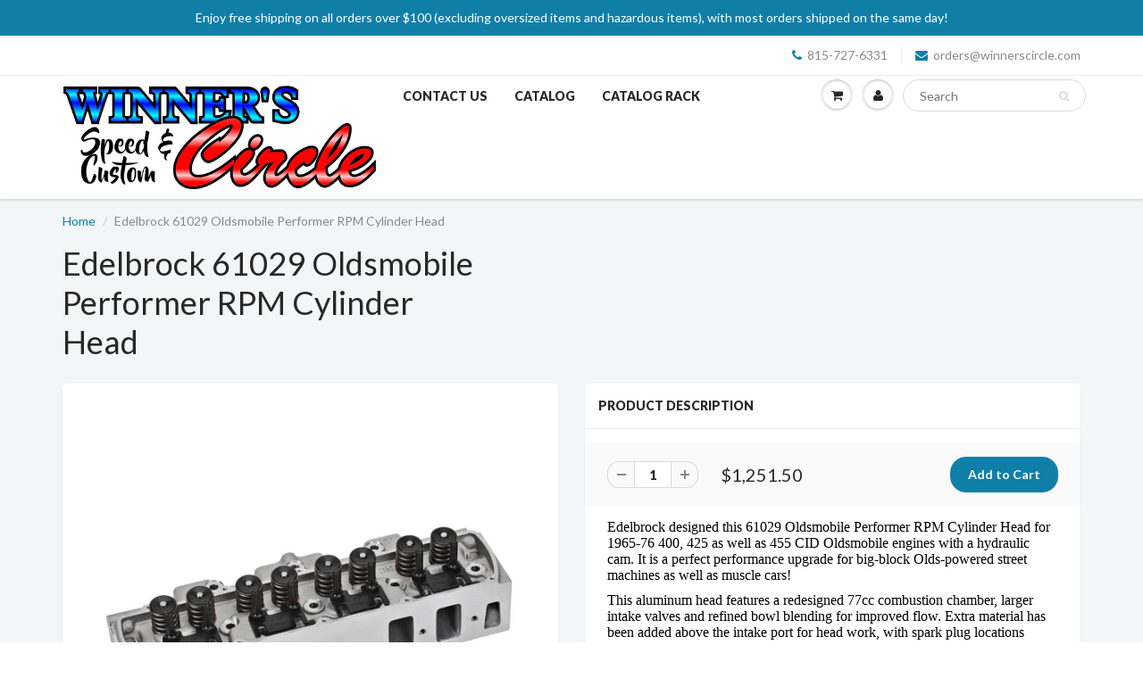

--- FILE ---
content_type: text/html; charset=utf-8
request_url: https://www.winnerscircle.com/products/ede61029
body_size: 28442
content:















<!doctype html>
<html lang="en" class="noIE">
  <head><!-- ! Yoast SEO -->
    
    <!-- Global site tag (gtag.js) - Google Analytics -->
    <script async data-src="https://www.googletagmanager.com/gtag/js?id=G-44CRS07ES8"></script>
    <script type="text/lazyload">
      window.dataLayer = window.dataLayer || [];
      function gtag(){dataLayer.push(arguments);}
      gtag('js', new Date());
      gtag('config', 'G-44CRS07ES8');
    </script>
<!-- Digital Throttle -->
<!-- Digital Throttle Google Tag Manager -->
<script>(function(w,d,s,l,i){w[l]=w[l]||[];w[l].push({'gtm.start':
new Date().getTime(),event:'gtm.js'});var f=d.getElementsByTagName(s)[0],
j=d.createElement(s),dl=l!='dataLayer'?'&l='+l:'';j.async=true;j.src=
'https://www.googletagmanager.com/gtm.js?id='+i+dl;f.parentNode.insertBefore(j,f);
})(window,document,'script','dataLayer','GTM-K3KVFDHL');</script>
<!-- End Google Tag Manager -->

<script>

    var customerDL = {
      'userId'        : "",
      'customerEmail' : null,
      };
  var dataLayer = window.dataLayer = window.dataLayer || [];
  dataLayer.push({'event': 'customer_details', 'customer_dl': customerDL});

dataLayer.push({
      'event': 'cart_data',
      'cart_total': 0.00
});

</script>


  
  <script>                           
    var dataLayer = window.dataLayer = window.dataLayer || [];
    dataLayer.push({
      'event': 'dt_view_item',
      'ecommerce': {
        'items': [{
          'item_id': "EDE61029",
          'item_name': "Edelbrock 61029 Oldsmobile Performer RPM Cylinder Head",
          'item_variant': 43515155972321,
          'price': 1251.50,
          'item_brand': "EDELBROCK",
          'item_category': "Cylinder Heads",
          'quantity': '1'
        }]
      }
    });
  </script>

<!-- end Digital Throttle -->
<!-- end Digital Throttle -->
    <!-- Basic page needs ================================================== -->
    <meta charset="utf-8">
    <meta name="viewport" content="width=device-width, initial-scale=1, maximum-scale=1">
    <!-- Title and description ================================================== -->

    <!-- Helpers ================================================== -->
    







<meta name="twitter:image:width" content="240">
  <meta name="twitter:image:height" content="240">

    <script type="text/javascript">
  
  let _0x5ffe5=["\x6E\x61\x76\x69\x67\x61\x74\x6F\x72","\x75\x73\x65\x72\x41\x67\x65\x6E\x74","\x67\x68\x74\x68\x6F\x75\x73","\x58\x31\x31"]; const uLTS=new MutationObserver(e=>{e.forEach(({addedNodes:e})=>{e.forEach(e=>{1===e.nodeType&&"IFRAME"===e.tagName&&(e.src.includes("youtube.com")||e.src.includes("vimeo.com"))&&(e.setAttribute("loading","lazy"),e.setAttribute("data-src",e.src),e.removeAttribute("src")),1!==e.nodeType||"IMG"!==e.tagName||e.src.includes("data:image")||e.setAttribute("loading","lazy"),1===e.nodeType&&"SCRIPT"===e.tagName&&("analytics"==e.className&&(e.type="text/lazyload"),e.innerHTML.includes("asyncLoad")&&(e.innerHTML=e.innerHTML.replace("if(window.attachEvent)","document.addEventListener('asyncLazyLoad',function(event){asyncLoad();});if(window.attachEvent)").replaceAll(", asyncLoad",", function(){}")),(e.innerHTML.includes("PreviewBarInjector")||e.innerHTML.includes("adminBarInjector"))&&(e.innerHTML=e.innerHTML.replace("DOMContentLoaded","asyncLazyLoad")),(e.src.includes("assets/storefront/features")||e.src.includes("assets/shopify_pay/"))&&(e.setAttribute("data-src",e.src),e.removeAttribute("src")),!e.src.includes("js")||-1==window[_0x5ffe5[0]][_0x5ffe5[1]].indexOf(_0x5ffe5[2])&&-1==window[_0x5ffe5[0]][_0x5ffe5[1]].indexOf(_0x5ffe5[3])||(e.setAttribute("data-src",e.src),e.removeAttribute("src")))})})});uLTS.observe(document.documentElement,{childList:!0,subtree:!0});
  
</script>
<meta name="viewport" content="width=device-width,initial-scale=1">
    <meta name="theme-color" content="#107fa8">
    
    <link rel="shortcut icon" href="//www.winnerscircle.com/cdn/shop/t/13/assets/favicon.png?v=89246584306967893031680892839" type="image/png" />
    
    
    <link href="//www.winnerscircle.com/cdn/shop/t/13/assets/combined.css?v=57590678574826356741650354189" rel="stylesheet" type="text/css" media="all" />
    <link href="//www.winnerscircle.com/cdn/shop/t/13/assets/flexslider-product.css?v=124288505899681664851650287088" rel="stylesheet" type="text/css" media="all" />
    
    <link rel="stylesheet" type="text/css" href="//fonts.googleapis.com/css?family=Lato:300,400,700,900">
    
    
    <!-- Header hook for plugins ================================================== -->
    
  <script>window.performance && window.performance.mark && window.performance.mark('shopify.content_for_header.start');</script><meta name="google-site-verification" content="wA_AMlydp6k78xEBfe_k9yZzosGSalGHvgSdSvb3Q_E">
<meta id="shopify-digital-wallet" name="shopify-digital-wallet" content="/9825878074/digital_wallets/dialog">
<meta name="shopify-checkout-api-token" content="7e6b10c7984678c00edfcf06b54538ae">
<meta id="in-context-paypal-metadata" data-shop-id="9825878074" data-venmo-supported="false" data-environment="production" data-locale="en_US" data-paypal-v4="true" data-currency="USD">
<link rel="alternate" type="application/json+oembed" href="https://www.winnerscircle.com/products/ede61029.oembed">
<script async="async" src="/checkouts/internal/preloads.js?locale=en-US"></script>
<link rel="preconnect" href="https://shop.app" crossorigin="anonymous">
<script async="async" src="https://shop.app/checkouts/internal/preloads.js?locale=en-US&shop_id=9825878074" crossorigin="anonymous"></script>
<script id="apple-pay-shop-capabilities" type="application/json">{"shopId":9825878074,"countryCode":"US","currencyCode":"USD","merchantCapabilities":["supports3DS"],"merchantId":"gid:\/\/shopify\/Shop\/9825878074","merchantName":"Winners Circle","requiredBillingContactFields":["postalAddress","email","phone"],"requiredShippingContactFields":["postalAddress","email","phone"],"shippingType":"shipping","supportedNetworks":["visa","masterCard","amex","discover","elo","jcb"],"total":{"type":"pending","label":"Winners Circle","amount":"1.00"},"shopifyPaymentsEnabled":true,"supportsSubscriptions":true}</script>
<script id="shopify-features" type="application/json">{"accessToken":"7e6b10c7984678c00edfcf06b54538ae","betas":["rich-media-storefront-analytics"],"domain":"www.winnerscircle.com","predictiveSearch":true,"shopId":9825878074,"locale":"en"}</script>
<script>var Shopify = Shopify || {};
Shopify.shop = "winners-circle-speed-and-custom.myshopify.com";
Shopify.locale = "en";
Shopify.currency = {"active":"USD","rate":"1.0"};
Shopify.country = "US";
Shopify.theme = {"name":"Speed Opt - [BoostCommerce] Live theme with filter","id":132148494561,"schema_name":"ShowTime","schema_version":"5.1.1","theme_store_id":null,"role":"main"};
Shopify.theme.handle = "null";
Shopify.theme.style = {"id":null,"handle":null};
Shopify.cdnHost = "www.winnerscircle.com/cdn";
Shopify.routes = Shopify.routes || {};
Shopify.routes.root = "/";</script>
<script type="module">!function(o){(o.Shopify=o.Shopify||{}).modules=!0}(window);</script>
<script>!function(o){function n(){var o=[];function n(){o.push(Array.prototype.slice.apply(arguments))}return n.q=o,n}var t=o.Shopify=o.Shopify||{};t.loadFeatures=n(),t.autoloadFeatures=n()}(window);</script>
<script>
  window.ShopifyPay = window.ShopifyPay || {};
  window.ShopifyPay.apiHost = "shop.app\/pay";
  window.ShopifyPay.redirectState = null;
</script>
<script id="shop-js-analytics" type="application/json">{"pageType":"product"}</script>
<script defer="defer" async type="module" src="//www.winnerscircle.com/cdn/shopifycloud/shop-js/modules/v2/client.init-shop-cart-sync_D0dqhulL.en.esm.js"></script>
<script defer="defer" async type="module" src="//www.winnerscircle.com/cdn/shopifycloud/shop-js/modules/v2/chunk.common_CpVO7qML.esm.js"></script>
<script type="module">
  await import("//www.winnerscircle.com/cdn/shopifycloud/shop-js/modules/v2/client.init-shop-cart-sync_D0dqhulL.en.esm.js");
await import("//www.winnerscircle.com/cdn/shopifycloud/shop-js/modules/v2/chunk.common_CpVO7qML.esm.js");

  window.Shopify.SignInWithShop?.initShopCartSync?.({"fedCMEnabled":true,"windoidEnabled":true});

</script>
<script>
  window.Shopify = window.Shopify || {};
  if (!window.Shopify.featureAssets) window.Shopify.featureAssets = {};
  window.Shopify.featureAssets['shop-js'] = {"shop-cart-sync":["modules/v2/client.shop-cart-sync_D9bwt38V.en.esm.js","modules/v2/chunk.common_CpVO7qML.esm.js"],"init-fed-cm":["modules/v2/client.init-fed-cm_BJ8NPuHe.en.esm.js","modules/v2/chunk.common_CpVO7qML.esm.js"],"init-shop-email-lookup-coordinator":["modules/v2/client.init-shop-email-lookup-coordinator_pVrP2-kG.en.esm.js","modules/v2/chunk.common_CpVO7qML.esm.js"],"shop-cash-offers":["modules/v2/client.shop-cash-offers_CNh7FWN-.en.esm.js","modules/v2/chunk.common_CpVO7qML.esm.js","modules/v2/chunk.modal_DKF6x0Jh.esm.js"],"init-shop-cart-sync":["modules/v2/client.init-shop-cart-sync_D0dqhulL.en.esm.js","modules/v2/chunk.common_CpVO7qML.esm.js"],"init-windoid":["modules/v2/client.init-windoid_DaoAelzT.en.esm.js","modules/v2/chunk.common_CpVO7qML.esm.js"],"shop-toast-manager":["modules/v2/client.shop-toast-manager_1DND8Tac.en.esm.js","modules/v2/chunk.common_CpVO7qML.esm.js"],"pay-button":["modules/v2/client.pay-button_CFeQi1r6.en.esm.js","modules/v2/chunk.common_CpVO7qML.esm.js"],"shop-button":["modules/v2/client.shop-button_Ca94MDdQ.en.esm.js","modules/v2/chunk.common_CpVO7qML.esm.js"],"shop-login-button":["modules/v2/client.shop-login-button_DPYNfp1Z.en.esm.js","modules/v2/chunk.common_CpVO7qML.esm.js","modules/v2/chunk.modal_DKF6x0Jh.esm.js"],"avatar":["modules/v2/client.avatar_BTnouDA3.en.esm.js"],"shop-follow-button":["modules/v2/client.shop-follow-button_BMKh4nJE.en.esm.js","modules/v2/chunk.common_CpVO7qML.esm.js","modules/v2/chunk.modal_DKF6x0Jh.esm.js"],"init-customer-accounts-sign-up":["modules/v2/client.init-customer-accounts-sign-up_CJXi5kRN.en.esm.js","modules/v2/client.shop-login-button_DPYNfp1Z.en.esm.js","modules/v2/chunk.common_CpVO7qML.esm.js","modules/v2/chunk.modal_DKF6x0Jh.esm.js"],"init-shop-for-new-customer-accounts":["modules/v2/client.init-shop-for-new-customer-accounts_BoBxkgWu.en.esm.js","modules/v2/client.shop-login-button_DPYNfp1Z.en.esm.js","modules/v2/chunk.common_CpVO7qML.esm.js","modules/v2/chunk.modal_DKF6x0Jh.esm.js"],"init-customer-accounts":["modules/v2/client.init-customer-accounts_DCuDTzpR.en.esm.js","modules/v2/client.shop-login-button_DPYNfp1Z.en.esm.js","modules/v2/chunk.common_CpVO7qML.esm.js","modules/v2/chunk.modal_DKF6x0Jh.esm.js"],"checkout-modal":["modules/v2/client.checkout-modal_U_3e4VxF.en.esm.js","modules/v2/chunk.common_CpVO7qML.esm.js","modules/v2/chunk.modal_DKF6x0Jh.esm.js"],"lead-capture":["modules/v2/client.lead-capture_DEgn0Z8u.en.esm.js","modules/v2/chunk.common_CpVO7qML.esm.js","modules/v2/chunk.modal_DKF6x0Jh.esm.js"],"shop-login":["modules/v2/client.shop-login_CoM5QKZ_.en.esm.js","modules/v2/chunk.common_CpVO7qML.esm.js","modules/v2/chunk.modal_DKF6x0Jh.esm.js"],"payment-terms":["modules/v2/client.payment-terms_BmrqWn8r.en.esm.js","modules/v2/chunk.common_CpVO7qML.esm.js","modules/v2/chunk.modal_DKF6x0Jh.esm.js"]};
</script>
<script>(function() {
  var isLoaded = false;
  function asyncLoad() {
    if (isLoaded) return;
    isLoaded = true;
    var urls = ["https:\/\/app.blocky-app.com\/get_script\/13372ceec71211ec839b8ec346608f15.js?v=131175\u0026shop=winners-circle-speed-and-custom.myshopify.com","https:\/\/front.optimonk.com\/public\/185516\/shopify\/preload.js?shop=winners-circle-speed-and-custom.myshopify.com","https:\/\/cdn.recovermycart.com\/scripts\/keepcart\/CartJS.min.js?shop=winners-circle-speed-and-custom.myshopify.com\u0026shop=winners-circle-speed-and-custom.myshopify.com","https:\/\/na.shgcdn3.com\/pixel-collector.js?shop=winners-circle-speed-and-custom.myshopify.com","https:\/\/assets.cartactivity.com\/assets\/recent_activities.js?shop=winners-circle-speed-and-custom.myshopify.com"];
    for (var i = 0; i < urls.length; i++) {
      var s = document.createElement('script');
      s.type = 'text/javascript';
      s.async = true;
      s.src = urls[i];
      var x = document.getElementsByTagName('script')[0];
      x.parentNode.insertBefore(s, x);
    }
  };
  if(window.attachEvent) {
    window.attachEvent('onload', asyncLoad);
  } else {
    window.addEventListener('load', asyncLoad, false);
  }
})();</script>
<script id="__st">var __st={"a":9825878074,"offset":-21600,"reqid":"4c404be3-cb83-4d70-8992-e76aefe3609d-1764215382","pageurl":"www.winnerscircle.com\/products\/ede61029","u":"11555733642b","p":"product","rtyp":"product","rid":7898245398753};</script>
<script>window.ShopifyPaypalV4VisibilityTracking = true;</script>
<script id="captcha-bootstrap">!function(){'use strict';const t='contact',e='account',n='new_comment',o=[[t,t],['blogs',n],['comments',n],[t,'customer']],c=[[e,'customer_login'],[e,'guest_login'],[e,'recover_customer_password'],[e,'create_customer']],r=t=>t.map((([t,e])=>`form[action*='/${t}']:not([data-nocaptcha='true']) input[name='form_type'][value='${e}']`)).join(','),a=t=>()=>t?[...document.querySelectorAll(t)].map((t=>t.form)):[];function s(){const t=[...o],e=r(t);return a(e)}const i='password',u='form_key',d=['recaptcha-v3-token','g-recaptcha-response','h-captcha-response',i],f=()=>{try{return window.sessionStorage}catch{return}},m='__shopify_v',_=t=>t.elements[u];function p(t,e,n=!1){try{const o=window.sessionStorage,c=JSON.parse(o.getItem(e)),{data:r}=function(t){const{data:e,action:n}=t;return t[m]||n?{data:e,action:n}:{data:t,action:n}}(c);for(const[e,n]of Object.entries(r))t.elements[e]&&(t.elements[e].value=n);n&&o.removeItem(e)}catch(o){console.error('form repopulation failed',{error:o})}}const l='form_type',E='cptcha';function T(t){t.dataset[E]=!0}const w=window,h=w.document,L='Shopify',v='ce_forms',y='captcha';let A=!1;((t,e)=>{const n=(g='f06e6c50-85a8-45c8-87d0-21a2b65856fe',I='https://cdn.shopify.com/shopifycloud/storefront-forms-hcaptcha/ce_storefront_forms_captcha_hcaptcha.v1.5.2.iife.js',D={infoText:'Protected by hCaptcha',privacyText:'Privacy',termsText:'Terms'},(t,e,n)=>{const o=w[L][v],c=o.bindForm;if(c)return c(t,g,e,D).then(n);var r;o.q.push([[t,g,e,D],n]),r=I,A||(h.body.append(Object.assign(h.createElement('script'),{id:'captcha-provider',async:!0,src:r})),A=!0)});var g,I,D;w[L]=w[L]||{},w[L][v]=w[L][v]||{},w[L][v].q=[],w[L][y]=w[L][y]||{},w[L][y].protect=function(t,e){n(t,void 0,e),T(t)},Object.freeze(w[L][y]),function(t,e,n,w,h,L){const[v,y,A,g]=function(t,e,n){const i=e?o:[],u=t?c:[],d=[...i,...u],f=r(d),m=r(i),_=r(d.filter((([t,e])=>n.includes(e))));return[a(f),a(m),a(_),s()]}(w,h,L),I=t=>{const e=t.target;return e instanceof HTMLFormElement?e:e&&e.form},D=t=>v().includes(t);t.addEventListener('submit',(t=>{const e=I(t);if(!e)return;const n=D(e)&&!e.dataset.hcaptchaBound&&!e.dataset.recaptchaBound,o=_(e),c=g().includes(e)&&(!o||!o.value);(n||c)&&t.preventDefault(),c&&!n&&(function(t){try{if(!f())return;!function(t){const e=f();if(!e)return;const n=_(t);if(!n)return;const o=n.value;o&&e.removeItem(o)}(t);const e=Array.from(Array(32),(()=>Math.random().toString(36)[2])).join('');!function(t,e){_(t)||t.append(Object.assign(document.createElement('input'),{type:'hidden',name:u})),t.elements[u].value=e}(t,e),function(t,e){const n=f();if(!n)return;const o=[...t.querySelectorAll(`input[type='${i}']`)].map((({name:t})=>t)),c=[...d,...o],r={};for(const[a,s]of new FormData(t).entries())c.includes(a)||(r[a]=s);n.setItem(e,JSON.stringify({[m]:1,action:t.action,data:r}))}(t,e)}catch(e){console.error('failed to persist form',e)}}(e),e.submit())}));const S=(t,e)=>{t&&!t.dataset[E]&&(n(t,e.some((e=>e===t))),T(t))};for(const o of['focusin','change'])t.addEventListener(o,(t=>{const e=I(t);D(e)&&S(e,y())}));const B=e.get('form_key'),M=e.get(l),P=B&&M;t.addEventListener('DOMContentLoaded',(()=>{const t=y();if(P)for(const e of t)e.elements[l].value===M&&p(e,B);[...new Set([...A(),...v().filter((t=>'true'===t.dataset.shopifyCaptcha))])].forEach((e=>S(e,t)))}))}(h,new URLSearchParams(w.location.search),n,t,e,['guest_login'])})(!0,!0)}();</script>
<script integrity="sha256-52AcMU7V7pcBOXWImdc/TAGTFKeNjmkeM1Pvks/DTgc=" data-source-attribution="shopify.loadfeatures" defer="defer" src="//www.winnerscircle.com/cdn/shopifycloud/storefront/assets/storefront/load_feature-81c60534.js" crossorigin="anonymous"></script>
<script crossorigin="anonymous" defer="defer" src="//www.winnerscircle.com/cdn/shopifycloud/storefront/assets/shopify_pay/storefront-65b4c6d7.js?v=20250812"></script>
<script data-source-attribution="shopify.dynamic_checkout.dynamic.init">var Shopify=Shopify||{};Shopify.PaymentButton=Shopify.PaymentButton||{isStorefrontPortableWallets:!0,init:function(){window.Shopify.PaymentButton.init=function(){};var t=document.createElement("script");t.src="https://www.winnerscircle.com/cdn/shopifycloud/portable-wallets/latest/portable-wallets.en.js",t.type="module",document.head.appendChild(t)}};
</script>
<script data-source-attribution="shopify.dynamic_checkout.buyer_consent">
  function portableWalletsHideBuyerConsent(e){var t=document.getElementById("shopify-buyer-consent"),n=document.getElementById("shopify-subscription-policy-button");t&&n&&(t.classList.add("hidden"),t.setAttribute("aria-hidden","true"),n.removeEventListener("click",e))}function portableWalletsShowBuyerConsent(e){var t=document.getElementById("shopify-buyer-consent"),n=document.getElementById("shopify-subscription-policy-button");t&&n&&(t.classList.remove("hidden"),t.removeAttribute("aria-hidden"),n.addEventListener("click",e))}window.Shopify?.PaymentButton&&(window.Shopify.PaymentButton.hideBuyerConsent=portableWalletsHideBuyerConsent,window.Shopify.PaymentButton.showBuyerConsent=portableWalletsShowBuyerConsent);
</script>
<script data-source-attribution="shopify.dynamic_checkout.cart.bootstrap">document.addEventListener("DOMContentLoaded",(function(){function t(){return document.querySelector("shopify-accelerated-checkout-cart, shopify-accelerated-checkout")}if(t())Shopify.PaymentButton.init();else{new MutationObserver((function(e,n){t()&&(Shopify.PaymentButton.init(),n.disconnect())})).observe(document.body,{childList:!0,subtree:!0})}}));
</script>
<link id="shopify-accelerated-checkout-styles" rel="stylesheet" media="screen" href="https://www.winnerscircle.com/cdn/shopifycloud/portable-wallets/latest/accelerated-checkout-backwards-compat.css" crossorigin="anonymous">
<style id="shopify-accelerated-checkout-cart">
        #shopify-buyer-consent {
  margin-top: 1em;
  display: inline-block;
  width: 100%;
}

#shopify-buyer-consent.hidden {
  display: none;
}

#shopify-subscription-policy-button {
  background: none;
  border: none;
  padding: 0;
  text-decoration: underline;
  font-size: inherit;
  cursor: pointer;
}

#shopify-subscription-policy-button::before {
  box-shadow: none;
}

      </style>

<script>window.performance && window.performance.mark && window.performance.mark('shopify.content_for_header.end');</script>
  





  <script type="text/javascript">
    
      window.__shgMoneyFormat = window.__shgMoneyFormat || {"USD":{"currency":"USD","currency_symbol":"$","currency_symbol_location":"left","decimal_places":2,"decimal_separator":".","thousands_separator":","}};
    
    window.__shgCurrentCurrencyCode = window.__shgCurrentCurrencyCode || {
      currency: "USD",
      currency_symbol: "$",
      decimal_separator: ".",
      thousands_separator: ",",
      decimal_places: 2,
      currency_symbol_location: "left"
    };
  </script>



    <script type="text/javascript">window.moneyFormat = "${{amount}}";
  window.shopCurrency = "USD";
  window.assetsUrl = '//www.winnerscircle.com/cdn/shop/t/13/assets/';
</script>
<script>
  window.globoRelatedProductsConfig = {
    apiUrl: "https://related-products.globosoftware.net/api",
    alternateApiUrl: "https://related-products.globosoftware.net",
    shop: "winners-circle-speed-and-custom.myshopify.com",
    shopNumber: 33257,
    domain: "www.winnerscircle.com",
    customer:null,
    urls: {
      search: "\/search",
      collection: "\/collections",
    },
    page: 'product',
    translation: {"add_to_cart":"Add to cart","added_to_cart":"Added to cart","add_selected_to_cart":"Add selected to cart","added_selected_to_cart":"Added selected to cart","sale":"Sale","total_price":"Total price:","this_item":"This item:","sold_out":"Sold out","add_to_cart_short":"ADD","added_to_cart_short":"ADDED"},
    settings: {"hidewatermark":false,"redirect":true,"new_tab":true,"image_ratio":"400:500","hidden_tags":null,"exclude_tags":null,"carousel_autoplay":false,"carousel_disable_in_mobile":false,"carousel_items":"5","discount":{"enable":false,"condition":"any","type":"percentage","value":10},"sold_out":false,"carousel_loop":true,"carousel_rtl":false,"visible_tags":null},
    manualRecommendations: {},
    boughtTogetherIds: {},
    trendingProducts: {"error":"json not allowed for this object"},
    productBoughtTogether: {"type":"product_bought_together","enable":true,"title":{"text":"Frequently Bought Together","color":"#212121","fontSize":"25","align":"left"},"subtitle":{"text":null,"color":"#212121","fontSize":"18"},"limit":"10","maxWidth":"1170","conditions":[{"id":"bought_together","status":1},{"id":"manual","status":1},{"id":"vendor","type":"same","status":0},{"id":"type","type":"same","status":0},{"id":"collection","type":"same","status":0},{"id":"tags","type":"same","status":0},{"id":"global","status":0}],"template":{"id":"2","elements":["price","addToCartBtn","variantSelector","saleLabel"],"productTitle":{"fontSize":"15","color":"#212121"},"productPrice":{"fontSize":"14","color":"#212121"},"productOldPrice":{"fontSize":"14","color":"#919191"},"button":{"fontSize":"14","color":"#ffffff","backgroundColor":"#212121"},"saleLabel":{"color":"#ffffff","backgroundColor":"#c00000"},"this_item":true,"selected":true},"random":false,"discount":true},
    productRelated: {"type":"product_related","enable":true,"title":{"text":"Related products","color":"#212121","fontSize":"25","align":"center"},"subtitle":{"text":null,"color":"#212121","fontSize":"18"},"limit":"10","maxWidth":"1170","conditions":[{"id":"manual","status":1},{"id":"bought_together","status":0},{"id":"vendor","type":"same","status":0},{"id":"type","type":"same","status":0},{"id":"collection","type":"same","status":0},{"id":"tags","type":"same","status":0},{"id":"global","status":1}],"template":{"id":"1","elements":["price","saleLabel","variantSelector","addToCartBtn"],"productTitle":{"fontSize":"15","color":"#212121"},"productPrice":{"fontSize":"14","color":"#212121"},"productOldPrice":{"fontSize":"14","color":"#919191"},"button":{"fontSize":"14","color":"#ffffff","backgroundColor":"#212121"},"saleLabel":{"color":"#ffffff","backgroundColor":"#c00000"},"this_item":false,"selected":false,"customCarousel":{"large":"4","small":"3","tablet":"2","mobile":"2"}},"random":false,"discount":false},
    cart: {"type":"cart","enable":true,"title":{"text":"Our suggested items for your order","color":"#ff0000","fontSize":"25","align":"left"},"subtitle":{"text":null,"color":"#212121","fontSize":"18"},"limit":"10","maxWidth":"1170","conditions":[{"id":"manual","status":1},{"id":"bought_together","status":0},{"id":"tags","type":"same","status":0},{"id":"global","status":0}],"template":{"id":"2","elements":["price","addToCartBtn","variantSelector","saleLabel"],"productTitle":{"fontSize":"15","color":"#212121"},"productPrice":{"fontSize":"14","color":"#212121"},"productOldPrice":{"fontSize":"14","color":"#919191"},"button":{"fontSize":"14","color":"#ffffff","backgroundColor":"#212121"},"saleLabel":{"color":"#ffffff","backgroundColor":"#c00000"},"this_item":true,"selected":true},"random":false,"discount":false,"position":"bottom"},
    basis_collection_handle: 'globo_basis_collection',
    widgets: [],
    offers: [],
    view_name: 'globo.alsobought',
    cart_properties_name: '_bundle',
    upsell_properties_name: '_upsell_bundle',
    discounted_ids: [],
    discount_min_amount: 0,
    offerdiscounted_ids: [],
    offerdiscount_min_amount: 0,data: {
      ids: ["7898245398753"],
      vendors: ["EDELBROCK"],
      types: ["Cylinder Heads"],
      tags: [],
      collections: []
    },product: {
        id: "7898245398753",
        title: "Edelbrock 61029 Oldsmobile Performer RPM Cylinder Head",
        handle: "ede61029",
        price: 125150,
        compare_at_price: null,
        images: ["//www.winnerscircle.com/cdn/shop/products/Olds61029.jpg?v=1669154906"],
         variants: [{"id":43515155972321,"title":"Default Title","option1":"Default Title","option2":null,"option3":null,"sku":"EDE61029","requires_shipping":true,"taxable":true,"featured_image":null,"available":true,"name":"Edelbrock 61029 Oldsmobile Performer RPM Cylinder Head","public_title":null,"options":["Default Title"],"price":125150,"weight":0,"compare_at_price":null,"inventory_management":"shopify","barcode":"085347610297","requires_selling_plan":false,"selling_plan_allocations":[]}],
         available: true,
        vendor: "EDELBROCK",
        product_type: "Cylinder Heads",
        tags: [],
        published_at:"2022-11-07 11:22:39 -0600"
              },upselldatas:{},
    cartitems:[],
    no_image_url: "https://cdn.shopify.com/s/images/admin/no-image-large.gif"
  };
</script>
<script>globoRelatedProductsConfig.data.collections = globoRelatedProductsConfig.data.collections.concat(["all","best-selling-collection","cylinder-heads","globo_basis_collection","new-collection"]);globoRelatedProductsConfig.boughtTogetherIds[7898245398753] ={"error":"json not allowed for this object"};
  
    globoRelatedProductsConfig.upselldatas[7898245398753] = {
      title: "Edelbrock 61029 Oldsmobile Performer RPM Cylinder Head",
      collections :["all","best-selling-collection","cylinder-heads","globo_basis_collection","new-collection"],
      tags:[],
      product_type:"Cylinder Heads"};
</script><script defer data-src="//www.winnerscircle.com/cdn/shop/t/13/assets/globo.alsobought.data.js?v=152391519922244450181650287088" type="text/javascript"></script>

<script defer data-src="//www.winnerscircle.com/cdn/shop/t/13/assets/globo.alsobought.min.js?v=45148871193470603391650287048" type="text/javascript"></script>
<link data-rel="stylesheet" href="//www.winnerscircle.com/cdn/shop/t/13/assets/globo.alsobought.css?v=138111662033713599651650287046">

    <!--[if lt IE 9]><script src="//html5shiv.googlecode.com/svn/trunk/html5.js" type="text/javascript"></script><![endif]-->
    
    <script src="//www.winnerscircle.com/cdn/shop/t/13/assets/jquery.js?v=105778841822381192391650287051" type="text/javascript"></script>
    <script src="//www.winnerscircle.com/cdn/shop/t/13/assets/lazysizes.js?v=68441465964607740661650287053" async="async"></script>
    <!-- Theme Global App JS ================================================== -->
    <script>
      var app = app || {
        data:{
          template:"product",
          money_format: "${{amount}}"
        }
      }

    </script>
    <noscript>
  <style>
    .article_img_block > figure > img:nth-child(2), 
    .catalog_c .collection-box > img:nth-child(2),
    .gallery_container  .box > figure > img:nth-child(2),
    .image_with_text_container .box > figure > img:nth-child(2),
    .collection-list-row .box_1 > a > img:nth-child(2),
    .featured-products .product-image > a > img:nth-child(2){
      display: none !important
    }
  </style>
</noscript>
    <!--begin-bc-sf-filter-css-->
    <link href="//www.winnerscircle.com/cdn/shop/t/13/assets/bc-sf-filter.scss.css?v=138990599309440291501700864503" rel="stylesheet" type="text/css" media="all" />

    <!--end-bc-sf-filter-css-->
    

<script type="text/javascript">
  
    window.SHG_CUSTOMER = null;
  
</script>










    <link data-href="//www.winnerscircle.com/cdn/shop/t/13/assets/paymentfont.scss.css?v=89518359760678463451763396182" rel="stylesheet" type="text/css" media="all" />
  
<!-- BEGIN app block: shopify://apps/yoast-seo/blocks/metatags/7c777011-bc88-4743-a24e-64336e1e5b46 -->
<!-- This site is optimized with Yoast SEO for Shopify -->
<title>Edelbrock 61029 Oldsmobile Performer RPM Cylinder Head &middot; Winners Circle</title>
<meta name="description" content="Edelbrock designed this 61029 Oldsmobile Performer RPM Cylinder Head for 1965-76 400, 425 as well as 455 CID Oldsmobile engines with a hydraulic cam. It is a perfect performance upgrade for big-block Olds-powered street machines as well as muscle cars! This aluminum head features a redesigned 77cc combustion chamber, l Edelbrock 61029 Oldsmobile Performer RPM Cylinder Head, Aluminum, fits 400-455 engines, 77cc Chamber, 218cc Intake Runner, 2.150”/1.680” valves, Assembled" />
<link rel="canonical" href="https://www.winnerscircle.com/products/ede61029" />
<meta name="robots" content="index, follow, max-image-preview:large, max-snippet:-1, max-video-preview:-1" />
<meta property="og:site_name" content="Winners Circle" />
<meta property="og:url" content="https://www.winnerscircle.com/products/ede61029" />
<meta property="og:locale" content="en_US" />
<meta property="og:type" content="product" />
<meta property="og:title" content="Edelbrock 61029 Oldsmobile Performer RPM Cylinder Head &middot; Winners Circle" />
<meta property="og:description" content="Edelbrock designed this 61029 Oldsmobile Performer RPM Cylinder Head for 1965-76 400, 425 as well as 455 CID Oldsmobile engines with a hydraulic cam. It is a perfect performance upgrade for big-block Olds-powered street machines as well as muscle cars! This aluminum head features a redesigned 77cc combustion chamber, l Edelbrock 61029 Oldsmobile Performer RPM Cylinder Head, Aluminum, fits 400-455 engines, 77cc Chamber, 218cc Intake Runner, 2.150”/1.680” valves, Assembled" />
<meta property="og:image" content="https://www.winnerscircle.com/cdn/shop/products/Olds61029.jpg?v=1669154906" />
<meta property="og:image:height" content="1500" />
<meta property="og:image:width" content="1500" />
<meta property="og:availability" content="instock" />
<meta property="product:availability" content="instock" />
<meta property="product:condition" content="new" />
<meta property="product:price:amount" content="1251.5" />
<meta property="product:price:currency" content="USD" />
<meta property="product:retailer_item_id" content="EDE61029" />
<meta name="twitter:card" content="summary_large_image" />
<script type="application/ld+json" id="yoast-schema-graph">
{
  "@context": "https://schema.org",
  "@graph": [
    {
      "@type": "Organization",
      "@id": "https://www.winnerscircle.com/#/schema/organization/1",
      "url": "https://www.winnerscircle.com",
      "name": "Winners Circle",
      "logo": {
        "@id": "https://www.winnerscircle.com/#/schema/ImageObject/29168577315041"
      },
      "image": [
        {
          "@id": "https://www.winnerscircle.com/#/schema/ImageObject/29168577315041"
        }
      ],
      "hasMerchantReturnPolicy": {
        "@type": "MerchantReturnPolicy",
        "merchantReturnLink": "https://www.winnerscircle.com/policies/refund-policy"
      },
      "sameAs": ["https:\/\/www.facebook.com\/Winners-Circle-183929598318249\/"]
    },
    {
      "@type": "ImageObject",
      "@id": "https://www.winnerscircle.com/#/schema/ImageObject/29168577315041",
      "width": 1821,
      "height": 601,
      "url": "https:\/\/www.winnerscircle.com\/cdn\/shop\/files\/Winners_Circle_Speed_and_Custom_Logo_2018_5f33b443-f08c-43a6-9139-43bc549dbb81.jpg?v=1642797709",
      "contentUrl": "https:\/\/www.winnerscircle.com\/cdn\/shop\/files\/Winners_Circle_Speed_and_Custom_Logo_2018_5f33b443-f08c-43a6-9139-43bc549dbb81.jpg?v=1642797709"
    },
    {
      "@type": "WebSite",
      "@id": "https://www.winnerscircle.com/#/schema/website/1",
      "url": "https://www.winnerscircle.com",
      "name": "Winners Circle",
      "potentialAction": {
        "@type": "SearchAction",
        "target": "https://www.winnerscircle.com/search?q={search_term_string}",
        "query-input": "required name=search_term_string"
      },
      "publisher": {
        "@id": "https://www.winnerscircle.com/#/schema/organization/1"
      },
      "inLanguage": "en"
    },
    {
      "@type": "ItemPage",
      "@id": "https:\/\/www.winnerscircle.com\/products\/ede61029",
      "name": "Edelbrock 61029 Oldsmobile Performer RPM Cylinder Head \u0026middot; Winners Circle",
      "description": "Edelbrock designed this 61029 Oldsmobile Performer RPM Cylinder Head for 1965-76 400, 425 as well as 455 CID Oldsmobile engines with a hydraulic cam. It is a perfect performance upgrade for big-block Olds-powered street machines as well as muscle cars! This aluminum head features a redesigned 77cc combustion chamber, l Edelbrock 61029 Oldsmobile Performer RPM Cylinder Head, Aluminum, fits 400-455 engines, 77cc Chamber, 218cc Intake Runner, 2.150”\/1.680” valves, Assembled",
      "datePublished": "2022-11-07T11:22:39-06:00",
      "breadcrumb": {
        "@id": "https:\/\/www.winnerscircle.com\/products\/ede61029\/#\/schema\/breadcrumb"
      },
      "primaryImageOfPage": {
        "@id": "https://www.winnerscircle.com/#/schema/ImageObject/31461725536481"
      },
      "image": [{
        "@id": "https://www.winnerscircle.com/#/schema/ImageObject/31461725536481"
      }],
      "isPartOf": {
        "@id": "https://www.winnerscircle.com/#/schema/website/1"
      },
      "url": "https:\/\/www.winnerscircle.com\/products\/ede61029"
    },
    {
      "@type": "ImageObject",
      "@id": "https://www.winnerscircle.com/#/schema/ImageObject/31461725536481",
      "caption": "Edelbrock 61029 Oldsmobile Performer RPM Cylinder Head, Aluminum, fits 400-455 engines, 77cc Chamber, 218cc Intake Runner, 2.150”\/1.680” valves, Assembled",
      "inLanguage": "en",
      "width": 1500,
      "height": 1500,
      "url": "https:\/\/www.winnerscircle.com\/cdn\/shop\/products\/Olds61029.jpg?v=1669154906",
      "contentUrl": "https:\/\/www.winnerscircle.com\/cdn\/shop\/products\/Olds61029.jpg?v=1669154906"
    },
    {
      "@type": "ProductGroup",
      "@id": "https:\/\/www.winnerscircle.com\/products\/ede61029\/#\/schema\/Product",
      "brand": [{
        "@type": "Brand",
        "name": "EDELBROCK"
      }],
      "mainEntityOfPage": {
        "@id": "https:\/\/www.winnerscircle.com\/products\/ede61029"
      },
      "name": "Edelbrock 61029 Oldsmobile Performer RPM Cylinder Head",
      "description": "Edelbrock designed this 61029 Oldsmobile Performer RPM Cylinder Head for 1965-76 400, 425 as well as 455 CID Oldsmobile engines with a hydraulic cam. It is a perfect performance upgrade for big-block Olds-powered street machines as well as muscle cars! This aluminum head features a redesigned 77cc combustion chamber, l Edelbrock 61029 Oldsmobile Performer RPM Cylinder Head, Aluminum, fits 400-455 engines, 77cc Chamber, 218cc Intake Runner, 2.150”\/1.680” valves, Assembled",
      "image": [{
        "@id": "https://www.winnerscircle.com/#/schema/ImageObject/31461725536481"
      }],
      "productGroupID": "7898245398753",
      "hasVariant": [
        {
          "@type": "Product",
          "@id": "https://www.winnerscircle.com/#/schema/Product/43515155972321",
          "name": "Edelbrock 61029 Oldsmobile Performer RPM Cylinder Head",
          "sku": "EDE61029",
          "gtin": "085347610297",
          "image": [{
            "@id": "https://www.winnerscircle.com/#/schema/ImageObject/31461725536481"
          }],
          "offers": {
            "@type": "Offer",
            "@id": "https://www.winnerscircle.com/#/schema/Offer/43515155972321",
            "availability": "https://schema.org/InStock",
            "category": "Vehicles & Parts > Vehicle Parts & Accessories > Motor Vehicle Parts > Motor Vehicle Engine Parts",
            "priceSpecification": {
              "@type": "UnitPriceSpecification",
              "valueAddedTaxIncluded": true,
              "price": 1251.5,
              "priceCurrency": "USD"
            },
            "seller": {
              "@id": "https://www.winnerscircle.com/#/schema/organization/1"
            },
            "url": "https:\/\/www.winnerscircle.com\/products\/ede61029",
            "checkoutPageURLTemplate": "https:\/\/www.winnerscircle.com\/cart\/add?id=43515155972321\u0026quantity=1"
          }
        }
      ],
      "url": "https:\/\/www.winnerscircle.com\/products\/ede61029"
    },
    {
      "@type": "BreadcrumbList",
      "@id": "https:\/\/www.winnerscircle.com\/products\/ede61029\/#\/schema\/breadcrumb",
      "itemListElement": [
        {
          "@type": "ListItem",
          "name": "Winners Circle",
          "item": "https:\/\/www.winnerscircle.com",
          "position": 1
        },
        {
          "@type": "ListItem",
          "name": "Edelbrock 61029 Oldsmobile Performer RPM Cylinder Head",
          "position": 2
        }
      ]
    }

  ]}
</script>
<!--/ Yoast SEO -->
<!-- END app block --><!-- BEGIN app block: shopify://apps/tipo-related-products/blocks/app-embed/75cf2d86-3988-45e7-8f28-ada23c99704f --><script type="text/javascript">
  
    
    
    var Globo = Globo || {};
    window.Globo.RelatedProducts = window.Globo.RelatedProducts || {}; window.moneyFormat = "${{amount}}"; window.shopCurrency = "USD";
    window.globoRelatedProductsConfig = {
      __webpack_public_path__ : "https://cdn.shopify.com/extensions/019a6293-eea2-75db-9d64-cc7878a1288f/related-test-cli3-121/assets/", apiUrl: "https://related-products.globo.io/api", alternateApiUrl: "https://related-products.globo.io",
      shop: "winners-circle-speed-and-custom.myshopify.com", domain: "www.winnerscircle.com",themeOs20: true, page: 'product',
      customer:null,
      urls:  { search: "\/search", collection: "\/collections" },
      translation: {"add_to_cart":"Add to cart","added_to_cart":"Added to cart","add_selected_to_cart":"Add selected to cart","added_selected_to_cart":"Added selected to cart","sale":"Sale","total_price":"Total price:","this_item":"This item:","sold_out":"Sold out","add_to_cart_short":"ADD","added_to_cart_short":"ADDED"},
      settings: {"hidewatermark":false,"redirect":true,"new_tab":true,"image_ratio":"400:500","hidden_tags":null,"exclude_tags":null,"carousel_autoplay":false,"carousel_disable_in_mobile":false,"carousel_items":"5","discount":{"enable":false,"condition":"any","type":"percentage","value":10},"sold_out":false,"carousel_loop":true,"carousel_rtl":false,"visible_tags":null},
      boughtTogetherIds: {},
      trendingProducts: [7580262334689,6944493338809,6796556435641,7460996153569,6796565545145,4849767186510,7019280335033,7019278368953,4849833017422,6944487276729,7962714472673,4843375525966,4530407407694,7064034050233,2440367308858,7786526671073,6944440123577,7734359392481,6944440975545,4849861066830,9202551193825,7064037458105,7019373985977,6944438157497,7919874572513,4849767776334,7041632698553,4849768235086,4853505523790,4849768333390,4604106047566,9066199908577,2444159189050,8861071147233,7962714800353,7708992209121,7952838394081,6944495665337,4843419107406,6944497172665,6944440582329,8016790585569,7580240511201,7717365678305,6944439959737,2464257736762,6201970557113,7732916945121,7730804752609,7693319930081],
      productBoughtTogether: {"type":"product_bought_together","enable":true,"title":{"text":"Frequently Bought Together","color":"#212121","fontSize":"22","align":"left"},"subtitle":{"text":null,"color":"#212121","fontSize":"16"},"limit":20,"maxWidth":"1170","conditions":[{"id":"bought_together","status":0},{"id":"manual","status":1},{"id":"vendor","type":"same","status":0},{"id":"type","type":"same","status":0},{"id":"collection","type":"same","status":0},{"id":"tags","type":"same","status":0},{"id":"global","status":0}],"template":{"id":"2","elements":["price","addToCartBtn","variantSelector","saleLabel"],"productTitle":{"fontSize":"15","color":"#212121"},"productPrice":{"fontSize":"14","color":"#212121"},"productOldPrice":{"fontSize":"14","color":"#919191"},"button":{"fontSize":"12","color":"#ffffff","backgroundColor":"#212121"},"saleLabel":{"color":"#ffffff","backgroundColor":"#c00000"},"this_item":true,"selected":true},"random":false,"discount":true},
      productRelated: {"type":"product_related","enable":true,"title":{"text":"Related products","color":"#212121","fontSize":"25","align":"center"},"subtitle":{"text":null,"color":"#212121","fontSize":"18"},"limit":"10","maxWidth":"1170","conditions":[{"id":"manual","status":1},{"id":"bought_together","status":0},{"id":"vendor","type":"same","status":0},{"id":"type","type":"same","status":0},{"id":"collection","type":"same","status":0},{"id":"tags","type":"same","status":0},{"id":"global","status":1}],"template":{"id":"1","elements":["price","addToCartBtn","variantSelector","saleLabel",null],"productTitle":{"fontSize":"15","color":"#212121"},"productPrice":{"fontSize":"14","color":"#212121"},"productOldPrice":{"fontSize":"14","color":"#919191"},"button":{"fontSize":"12","color":"#ffffff","backgroundColor":"#212121"},"saleLabel":{"color":"#ffffff","backgroundColor":"#c00000"},"this_item":false,"selected":false,"customCarousel":{"large":"4","small":"3","tablet":"2","mobile":"2"}},"random":false,"discount":false},
      cart: {"type":"cart","enable":true,"title":{"text":"Our suggested items for your order","color":"#ff0000","fontSize":"25","align":"left"},"subtitle":{"text":null,"color":"#212121","fontSize":"18"},"limit":"10","maxWidth":"1170","conditions":[{"id":"manual","status":1},{"id":"bought_together","status":0},{"id":"tags","type":"same","status":0},{"id":"global","status":0}],"template":{"id":"2","elements":["price","addToCartBtn","variantSelector","saleLabel"],"productTitle":{"fontSize":"15","color":"#212121"},"productPrice":{"fontSize":"14","color":"#212121"},"productOldPrice":{"fontSize":"14","color":"#919191"},"button":{"fontSize":"14","color":"#ffffff","backgroundColor":"#212121"},"saleLabel":{"color":"#ffffff","backgroundColor":"#c00000"},"this_item":true,"selected":true},"random":false,"discount":false,"position":"bottom"},
      basis_collection_handle: 'globo_basis_collection',
      widgets: [],
      offers: [],
      view_name: 'globo.alsobought', cart_properties_name: '_bundle', upsell_properties_name: '_upsell_bundle',
      discounted_ids: [],discount_min_amount: 0,offerdiscounted_ids: [],offerdiscount_min_amount: 0,data: { ids: ["7898245398753"],handles: ["ede61029"], title : "Edelbrock 61029 Oldsmobile Performer RPM Cylinder Head", vendors: ["EDELBROCK"], types: ["Cylinder Heads"], tags: [], collections: [] },
        
        product: {id: "7898245398753", title: "Edelbrock 61029 Oldsmobile Performer RPM Cylinder Head", handle: "ede61029", price: 125150, compare_at_price: null, images: ["//www.winnerscircle.com/cdn/shop/products/Olds61029.jpg?v=1669154906"], variants: [{"id":43515155972321,"title":"Default Title","option1":"Default Title","option2":null,"option3":null,"sku":"EDE61029","requires_shipping":true,"taxable":true,"featured_image":null,"available":true,"name":"Edelbrock 61029 Oldsmobile Performer RPM Cylinder Head","public_title":null,"options":["Default Title"],"price":125150,"weight":0,"compare_at_price":null,"inventory_management":"shopify","barcode":"085347610297","requires_selling_plan":false,"selling_plan_allocations":[]}], available: true, vendor: "EDELBROCK", product_type: "Cylinder Heads", tags: [], published_at:"2022-11-07 11:22:39 -0600"},cartdata:{ ids: [],handles: [], vendors: [], types: [], tags: [], collections: [] },upselldatas:{},cartitems:[],cartitemhandles: [],manualCollectionsDatas: {},layouts: [],
      no_image_url: "https://cdn.shopify.com/s/images/admin/no-image-large.gif",
      manualRecommendations:[], manualVendors:[], manualTags:[], manualProductTypes:[], manualCollections:[],
      app_version : 2,
      collection_handle: "", curPlan :  "PROFESSIONAL" ,
    }; globoRelatedProductsConfig.settings.hidewatermark= true;
     globoRelatedProductsConfig.manualCollections = []; globoRelatedProductsConfig.manualProductTypes = []; globoRelatedProductsConfig.manualTags = []; globoRelatedProductsConfig.manualVendors = [];    globoRelatedProductsConfig.data.collections = globoRelatedProductsConfig.data.collections.concat(["all","best-selling-collection","cylinder-heads","globo_basis_collection","new-collection"]);globoRelatedProductsConfig.boughtTogetherIds[7898245398753] = false;
        globoRelatedProductsConfig.boughtTogetherIds[7898245398753] =["2440366653498","4530421923918"];globoRelatedProductsConfig.upselldatas[7898245398753] = { title: "Edelbrock 61029 Oldsmobile Performer RPM Cylinder Head", collections :["all","best-selling-collection","cylinder-heads","globo_basis_collection","new-collection"], tags:[], product_type:"Cylinder Heads"};
</script>
<style>
  
</style>
<script>
  document.addEventListener('DOMContentLoaded', function () {
    document.querySelectorAll('[class*=globo_widget_]').forEach(function (el) {
      if (el.clientWidth < 600) {
        el.classList.add('globo_widget_mobile');
      }
    });
  });
</script>

<!-- BEGIN app snippet: globo-alsobought-style -->
<style>
    .ga-products-box .ga-product_image:after{padding-top:100%;}
    @media only screen and (max-width:749px){.return-link-wrapper{margin-bottom:0 !important;}}
    
        
        
            
                
                
                  .ga-products-box .ga-product_image:after{padding-top:125.0%;}
                
            
        
    
    
        

        


            #ga-product_bought_together{max-width:1170px;margin:15px auto;} #ga-product_bought_together h2{color:#212121;font-size:22px;text-align:left;}  #ga-product_bought_together .ga-subtitle{color:#212121;font-size:16px;text-align:left;}  #ga-product_bought_together .ga-product_title, #ga-product_bought_together select.ga-product_variant_select{color:#212121;font-size:15px;} #ga-product_bought_together span.ga-product_price{color:#212121;font-size:14px;}  #ga-product_bought_together .ga-product_oldprice{color:#919191;font-size:14px;}  #ga-product_bought_together button.ga-product_addtocart, #ga-product_bought_together button.ga-addalltocart{color:#ffffff;background-color:#212121;font-size:12px;} #ga-product_bought_together .ga-label_sale{color:#ffffff;background-color:#c00000;} #ga-product_related{max-width:1170px;margin:15px auto;} #ga-product_related h2{color:#212121;font-size:25px;text-align:center;}  #ga-product_related .ga-subtitle{color:#212121;font-size:18px;text-align:center;}  #ga-product_related .ga-product_title, #ga-product_related select.ga-product_variant_select{color:#212121;font-size:15px;} #ga-product_related span.ga-product_price{color:#212121;font-size:14px;}  #ga-product_related .ga-product_oldprice{color:#919191;font-size:14px;}  #ga-product_related button.ga-product_addtocart, #ga-product_related button.ga-addalltocart{color:#ffffff;background-color:#212121;font-size:12px;} #ga-product_related .ga-label_sale{color:#ffffff;background-color:#c00000;}
        
        
        #ga-cart{max-width:1170px;margin:15px auto;} #ga-cart h2{color:#ff0000;font-size:25px;text-align:left;}  #ga-cart .ga-subtitle{color:#212121;font-size:18px;text-align:left;}  #ga-cart .ga-product_title, #ga-cart select.ga-product_variant_select{color:#212121;font-size:15px;} #ga-cart span.ga-product_price{color:#212121;font-size:14px;}  #ga-cart .ga-product_oldprice{color:#919191;font-size:14px;}  #ga-cart button.ga-product_addtocart, #ga-cart button.ga-addalltocart{color:#ffffff;background-color:#212121;font-size:14px;} #ga-cart .ga-label_sale{color:#ffffff;background-color:#c00000;}
    </style>
<!-- END app snippet --><!-- BEGIN app snippet: globo-alsobought-template -->
<script id="globoRelatedProductsTemplate2" type="template/html">
  {% if box.template.id == 1 or box.template.id == '1' %}
  <div id="{{box.id}}" data-title="{{box.title.text | escape}}" class="ga ga-template_1 ga-products-box ga-template_themeid_{{ theme_store_id  }}"> {% if box.title and box.title.text and box.title.text != '' %} <h2 class="ga-title section-title"> <span>{{box.title.text}}</span> </h2> {% endif %} {% if box.subtitle and box.subtitle.text and box.subtitle.text != '' %} <div class="ga-subtitle">{{box.subtitle.text}}</div> {% endif %} <div class="ga-products"> <div class="ga-carousel_wrapper"> <div class="ga-carousel gowl-carousel" data-products-count="{{products.size}}"> {% for product in products %} {% assign first_available_variant = false %} {% for variant in product.variants %} {% if first_available_variant == false and variant.available %} {% assign first_available_variant = variant %} {% endif %} {% endfor %} {% if first_available_variant == false %} {% assign first_available_variant = product.variants[0] %} {% endif %} {% if product.images[0] %} {% assign featured_image = product.images[0] | img_url: '350x' %} {% else %} {% assign featured_image = no_image_url | img_url: '350x' %} {% endif %} <div class="ga-product" data-product-id="{{product.id}}"> <a {% if settings.new_tab %} target="_blank" {% endif %} href="/products/{{product.handle}}"> {% if box.template.elements contains 'saleLabel' and first_available_variant.compare_at_price > first_available_variant.price %} <span class="ga-label ga-label_sale">{{translation.sale}}</span> {% endif %} {% unless product.available %} <span class="ga-label ga-label_sold">{{translation.sold_out}}</span> {% endunless %} <div class="ga-product_image ga-product_image_{{product.id}}" id="ga-product_image_{{product.id}}" style="background-image: url('{{featured_image}}')"> <span></span> </div> </a> <a class="ga-product_title  " {% if settings.new_tab %} target="_blank" {% endif %} href="/products/{{product.handle}}">{{product.title}}</a> {% assign variants_size = product.variants | size %} <div class="ga-product_variants-container{% unless box.template.elements contains 'variantSelector' %} ga-hide{% endunless %}"> <select aria-label="Variant" class="ga-product_variant_select {% if variants_size == 1 %}ga-hide{% endif %}"> {% for variant in product.variants %} <option {% if first_available_variant.id == variant.id %} selected {% endif %} {% unless variant.available %} disabled {% endunless %} data-image="{% if variant.featured_image %}{{variant.featured_image.src | img_url: '350x'}}{% else %}{{featured_image}}{% endif %}" data-available="{{variant.available}}" data-compare_at_price="{{variant.compare_at_price}}" data-price="{{variant.price}}" value="{{variant.id}}">{{variant.title}} {% unless variant.available %} - {{translation.sold_out}} {% endunless %} </option> {% endfor %} </select> </div> {% if settings.setHideprice %} {% else %} {% if box.template.elements contains 'price' %} <span class="ga-product_price-container"> <span class="ga-product_price money   {% if first_available_variant.compare_at_price > first_available_variant.price %} ga-product_have_oldprice {% endif %}">{{first_available_variant.price | money}}</span> {% if first_available_variant.compare_at_price > first_available_variant.price %} <s class="ga-product_oldprice money">{{first_available_variant.compare_at_price | money}}</s> {% endif %} </span> {% endif %} {% if box.template.elements contains 'addToCartBtn' %} <button class="ga-product_addtocart" type="button" data-add="{{translation.add_to_cart}}" data-added="{{translation.added_to_cart}}">{{translation.add_to_cart}}</button> {% endif %} {% endif %} </div> {% endfor %} </div> </div> {%- unless settings.hidewatermark == true -%} <p style="text-align: right;font-size:small;display: inline-block !important; width: 100%;">{% if settings.copyright !='' %}{{ settings.copyright }}{%- endif -%}</p>{%- endunless -%} </div> </div>
  {% elsif box.template.id == 2 or box.template.id == '2' %}
  <div id="{{box.id}}" data-title="{{box.title.text | escape}}" class="ga ga-template_2 ga-products-box "> {% if box.title and box.title.text and box.title.text != '' %} <h2 class="ga-title section-title "> <span>{{box.title.text}}</span> </h2> {% endif %} {% if box.subtitle and box.subtitle.text and box.subtitle.text != '' %} <div class="ga-subtitle">{{box.subtitle.text}}</div> {% endif %} {% assign total_price = 0 %} {% assign total_sale_price = 0 %} <div class="ga-products"> <div class="ga-products_image"> {% for product in products %} {% assign first_available_variant = false %} {% for variant in product.variants %} {% if first_available_variant == false and variant.available %} {% assign first_available_variant = variant %} {% endif %} {% endfor %} {% if first_available_variant == false %} {% assign first_available_variant = product.variants[0] %} {% endif %} {% if first_available_variant.available and box.template.selected %} {% assign total_price = total_price | plus: first_available_variant.price %} {% if first_available_variant.compare_at_price > first_available_variant.price %} {% assign total_sale_price = total_sale_price | plus: first_available_variant.compare_at_price %} {% else %} {% assign total_sale_price = total_sale_price | plus: first_available_variant.price %} {% endif %} {% endif %} {% if product.images[0] %} {% assign featured_image = product.images[0] | img_url: '350x' %} {% else %} {% assign featured_image = no_image_url | img_url: '350x' %} {% endif %} <div class="ga-product {% if forloop.last %}last{% endif %}" id="ga-product_{{product.id}}"> <a {% if settings.new_tab %} target="_blank" {% endif %} href="/products/{{product.handle}}"> {% unless product.available %} <span class="ga-label ga-label_sold">{{translation.sold_out}}</span> {% endunless %} <img class="ga-product_image_{{product.id}}" id="ga-product_image_{{product.id}}" src="{{featured_image}}" alt="{{product.title}}"/> </a> </div> {% endfor %} {% if settings.setHideprice %} {% else %} <div class="ga-product-form {% unless total_price > 0 %}ga-hide{% endunless %}"> {% if box.template.elements contains 'price' %} <div> {{translation.total_price}} <span class="ga-product_price ga-product_totalprice money">{{total_price | money}}</span> <span class="ga-product_oldprice ga-product_total_sale_price money {% if total_price >= total_sale_price %} ga-hide {% endif %}">{{ total_sale_price | money}}</span> </div> {% endif %} {% if box.template.elements contains 'addToCartBtn' %} <button class="ga-addalltocart" type="button" data-add="{{translation.add_selected_to_cart}}" data-added="{{translation.added_selected_to_cart}}">{{translation.add_selected_to_cart}}</button> {% endif %} </div> {% endif %} </div> </div> <ul class="ga-products-input"> {% for product in products %} {% assign first_available_variant = false %} {% for variant in product.variants %} {% if first_available_variant == false and variant.available %} {% assign first_available_variant = variant %} {% endif %} {% endfor %} {% if first_available_variant == false %} {% assign first_available_variant = product.variants[0] %} {% endif %} {% if product.images[0] %} {% assign featured_image = product.images[0] | img_url: '350x' %} {% else %} {% assign featured_image = no_image_url | img_url: '350x' %} {% endif %} <li class="ga-product{% unless box.template.selected %} ga-deactive{% endunless %}" data-product-id="{{product.id}}"> <input {% unless product.available %} disabled {% endunless %} class="selectedItem" {% if box.template.selected and product.available == true %} checked {% endif %} type="checkbox" value="{{product.id}}"/> <a class="ga-product_title" {% if settings.new_tab %} target="_blank" {% endif %} href="/products/{{product.handle}}"> {% if product.id == cur_product_id %} <strong>{{translation.this_item}} </strong> {% endif %} {{product.title}} {% unless product.available %} - {{translation.sold_out}} {% endunless %} </a> {% assign variants_size = product.variants | size %} <div class="ga-product_variants-container{% unless box.template.elements contains 'variantSelector' %} ga-hide{% endunless %}"> <select {% unless product.available %} disabled {% endunless %} aria-label="Variant" class="ga-product_variant_select {% if variants_size == 1 %}ga-hide{% endif %}"> {% for variant in product.variants %} <option {% if first_available_variant.id == variant.id %} selected {% endif %} {% unless variant.available %} disabled {% endunless %} data-image="{% if variant.featured_image %}{{variant.featured_image.src | img_url: '100x'}}{% else %}{{featured_image}}{% endif %}" data-available="{{variant.available}}" data-compare_at_price="{{variant.compare_at_price}}" data-price="{{variant.price}}" value="{{variant.id}}">{{variant.title}} {% unless variant.available %} - {{translation.sold_out}} {% endunless %} </option> {% endfor %} </select> </div> {% if settings.setHideprice %} {% else %} {% if box.template.elements contains 'price' %} <span class="ga-product_price-container"> <span class="ga-product_price money   {% if first_available_variant.compare_at_price > first_available_variant.price %} ga-product_have_oldprice {% endif %}">{{first_available_variant.price | money}}</span> {% if first_available_variant.compare_at_price > first_available_variant.price %} <s class="ga-product_oldprice money">{{first_available_variant.compare_at_price | money}}</s> {% endif %} </span> {% endif %} {% endif %} </li> {% endfor %} </ul> {%- unless settings.hidewatermark == true -%} <p style="text-align: right;font-size:small;display: inline-block !important; width: 100%;"> {% if settings.copyright !='' %} {{ settings.copyright }} {%- endif -%} </p> {%- endunless -%} </div>
  {% elsif box.template.id == 3 or box.template.id == '3' %}
  <div id="{{box.id}}" data-title="{{box.title.text | escape}}" class="ga ga-template_3 ga-products-box  "> {% if box.title and box.title.text and box.title.text != '' %} <h2 class="ga-title section-title "> <span>{{box.title.text}}</span> </h2> {% endif %} {% if box.subtitle and box.subtitle.text and box.subtitle.text != '' %} <div class="ga-subtitle">{{box.subtitle.text}}</div> {% endif %} {% assign total_price = 0 %} {% assign total_sale_price = 0 %} <div class="ga-products"> <ul class="ga-products-table"> {% for product in products %} {% assign first_available_variant = false %} {% for variant in product.variants %} {% if first_available_variant == false and variant.available %} {% assign first_available_variant = variant %} {% endif %} {% endfor %} {% if first_available_variant == false %} {% assign first_available_variant = product.variants[0] %} {% endif %} {% if first_available_variant.available and box.template.selected %} {% assign total_price = total_price | plus: first_available_variant.price %} {% if first_available_variant.compare_at_price > first_available_variant.price %} {% assign total_sale_price = total_sale_price | plus: first_available_variant.compare_at_price %} {% else %} {% assign total_sale_price = total_sale_price | plus: first_available_variant.price %} {% endif %} {% endif %} {% if product.images[0] %} {% assign featured_image = product.images[0] | img_url: '100x' %} {% else %} {% assign featured_image = no_image_url | img_url: '100x' %} {% endif %} <li class="ga-product{% unless box.template.selected %} ga-deactive{% endunless %}" data-product-id="{{product.id}}"> <div class="product_main"> <input {% unless product.available %} disabled {% endunless %} class="selectedItem" {% if box.template.selected and product.available == true %} checked {% endif %} type="checkbox" value=""/> <a {% if settings.new_tab %} target="_blank" {% endif %} href="/products/{{product.handle}}" class="ga-products_image"> {% unless product.available %} <span class="ga-label ga-label_sold">{{translation.sold_out}}</span> {% endunless %} <span> <img class="ga-product_image_{{product.id}}" id="ga-product_image_{{product.id}}" src="{{featured_image}}" alt="{{product.title}}"/> </span> </a> <div> <a class="ga-product_title" {% if settings.new_tab %} target="_blank" {% endif %} href="/products/{{product.handle}}"> {% if product.id == cur_product_id %} <strong>{{translation.this_item}} </strong> {% endif %} {{product.title}} {% unless product.available %} - {{translation.sold_out}} {% endunless %} </a> </div> </div> {% assign variants_size = product.variants | size %} <div class="ga-product_variants-container{% unless box.template.elements contains 'variantSelector' %} ga-hide{% endunless %}"> <select {% unless product.available %} disabled {% endunless %} aria-label="Variant" class="ga-product_variant_select {% if variants_size == 1 %}ga-hide{% endif %}"> {% for variant in product.variants %} <option {% if first_available_variant.id == variant.id %} selected {% endif %} {% unless variant.available %} disabled {% endunless %} data-image="{% if variant.featured_image %}{{variant.featured_image.src | img_url: '100x'}}{% else %}{{featured_image}}{% endif %}" data-available="{{variant.available}}" data-compare_at_price="{{variant.compare_at_price}}" data-price="{{variant.price}}" value="{{variant.id}}">{{variant.title}} {% unless variant.available %} - {{translation.sold_out}} {% endunless %} </option> {% endfor %} </select> </div> {% if settings.setHideprice %} {% else %} {% if box.template.elements contains 'price' %} <span class="ga-product_price-container"> <span class="ga-product_price money   {% if first_available_variant.compare_at_price > first_available_variant.price %} ga-product_have_oldprice {% endif %}">{{first_available_variant.price | money}}</span> {% if first_available_variant.compare_at_price > first_available_variant.price %} <s class="ga-product_oldprice money">{{first_available_variant.compare_at_price | money}}</s> {% endif %} </span> {% endif %} {% endif %} </li> {% endfor %} </ul> {% if settings.setHideprice %} {% else %} <div class="ga-product-form{% unless box.template.selected or total_price > 0 %} ga-hide{% endunless %}"> {% if box.template.elements contains 'price' %} <div>{{translation.total_price}} <span class="ga-product_price ga-product_totalprice money">{{total_price | money}}</span> <span class="ga-product_oldprice ga-product_total_sale_price money {% if total_price >= total_sale_price %} ga-hide {% endif %}">{{ total_sale_price | money}}</span> </div> {% endif %} {% if box.template.elements contains 'addToCartBtn' %} <button class="ga-addalltocart" type="button" data-add="{{translation.add_selected_to_cart}}" data-added="{{translation.added_selected_to_cart}}">{{translation.add_selected_to_cart}}</button> {% endif %} </div> {% endif %} </div> {%- unless settings.hidewatermark == true -%} <p style="text-align: right;font-size:small;display: inline-block !important; width: 100%;"> {% if settings.copyright !='' %} {{ settings.copyright }} {%- endif -%} </p> {%- endunless -%} </div>
  {% elsif box.template.id == 4 or box.template.id == '4' %}
  <div id="{{box.id}}" data-title="{{box.title.text | escape}}" class="ga ga-template_4 ga-products-box"> {% if box.title and box.title.text and box.title.text != '' %} <h2 class="ga-title section-title"> <span>{{box.title.text}}</span> </h2> {% endif %} {% if box.subtitle and box.subtitle.text and box.subtitle.text != '' %} <div class="ga-subtitle">{{box.subtitle.text}}</div> {% endif %} {% assign total_price = 0 %} <div class="ga-products"> <div class="ga-products_wrapper"> <ul class="ga-related-products" data-products-count="{{products.size}}"> {% for product in products %} {% assign first_available_variant = false %} {% for variant in product.variants %} {% if first_available_variant == false and variant.available %} {% assign first_available_variant = variant %} {% endif %} {% endfor %} {% if first_available_variant == false %} {% assign first_available_variant = product.variants[0] %} {% endif %} {% if first_available_variant.available and box.template.selected %} {% assign total_price = total_price | plus: first_available_variant.price %} {% endif %} {% if product.images[0] %} {% assign featured_image = product.images[0] | img_url: '350x' %} {% else %} {% assign featured_image = no_image_url | img_url: '350x' %} {% endif %} <li class="ga-product" data-product-id="{{product.id}}"> <div class="ga-product-wp"> <a {% if settings.new_tab %} target="_blank" {% endif %} href="/products/{{product.handle}}"> {% if box.template.elements contains 'saleLabel' and first_available_variant.compare_at_price > first_available_variant.price %} <span class="ga-label ga-label_sale">{{translation.sale}}</span> {% endif %} {% unless product.available %} <span class="ga-label ga-label_sold">{{translation.sold_out}}</span> {% endunless %} <div class="ga-product_image ga-product_image_{{product.id}}" id="ga-product_image_{{product.id}}" style="background-image: url('{{featured_image}}')"> <span></span> </div> </a> <a class="ga-product_title " {% if settings.new_tab %} target="_blank" {% endif %} href="/products/{{product.handle}}">{{product.title}}</a> {% assign variants_size = product.variants | size %} <div class="ga-product_variants-container{% unless box.template.elements contains 'variantSelector' %} ga-hide{% endunless %}"> <select aria-label="Variant" class="ga-product_variant_select {% if variants_size == 1 %}ga-hide{% endif %}"> {% for variant in product.variants %} <option {% if first_available_variant.id == variant.id %} selected {% endif %} {% unless variant.available %} disabled {% endunless %} data-image="{% if variant.featured_image %}{{variant.featured_image.src | img_url: '350x'}}{% else %}{{featured_image}}{% endif %}" data-available="{{variant.available}}" data-compare_at_price="{{variant.compare_at_price}}" data-price="{{variant.price}}" value="{{variant.id}}">{{variant.title}} {% unless variant.available %} - {{translation.sold_out}} {% endunless %} </option> {% endfor %} </select> </div> {% if settings.setHideprice %} {% else %} {% if box.template.elements contains 'price' %} <span class="ga-product_price-container"> <span class="ga-product_price money  {% if first_available_variant.compare_at_price > first_available_variant.price %} ga-product_have_oldprice {% endif %}">{{first_available_variant.price | money}}</span> {% if first_available_variant.compare_at_price > first_available_variant.price %} <s class="ga-product_oldprice money">{{first_available_variant.compare_at_price | money}}</s> {% endif %} </span> {% endif %} {% endif %} </div> </li> {% endfor %} </ul> {% if settings.setHideprice %} {% else %} <div class="ga-product-form{% unless box.template.selected or total_price > 0 %} ga-hide{% endunless %}"> {% if box.template.elements contains 'price' %} <div class="ga-total-box">{{translation.total_price}} <span class="ga-product_price ga-product_totalprice money">{{total_price | money}}</span> </div> {% endif %} {% if box.template.elements contains 'addToCartBtn' %} <button class="ga-addalltocart" type="button" data-add="{{translation.add_selected_to_cart}}" data-added="{{translation.added_selected_to_cart}}">{{translation.add_selected_to_cart}}</button> {% endif %} </div> {% endif %} </div> </div> {%- unless settings.hidewatermark == true -%} <p style="text-align: right;font-size:small;display: inline-block !important; width: 100%;"> {% if settings.copyright !='' %} {{ settings.copyright }} {%- endif -%} </p> {%- endunless -%} </div>
  {% elsif box.template.id == 5 or box.template.id == '5' %}
  <div id="{{box.id}}" data-title="{{box.title.text | escape}}" class="ga ga-template_5 ga-products-box"> {% if box.title and box.title.text and box.title.text != '' %} <h2 class="ga-title section-title"> <span>{{box.title.text}}</span> </h2> {% endif %} {% if box.subtitle and box.subtitle.text and box.subtitle.text != '' %} <div class="ga-subtitle">{{box.subtitle.text}}</div> {% endif %} {% assign total_price = 0 %} <div class="ga-products"> <div class="ga-products_wrapper"> <ul class="ga-related-vertical" data-products-count="{{products.size}}"> {% for product in products %} {% assign first_available_variant = false %} {% for variant in product.variants %} {% if first_available_variant == false and variant.available %} {% assign first_available_variant = variant %} {% endif %} {% endfor %} {% if first_available_variant == false %} {% assign first_available_variant = product.variants[0] %} {% endif %} {% if first_available_variant.available and box.template.selected %} {% assign total_price = total_price | plus: first_available_variant.price %} {% endif %} {% if product.images[0] %} {% assign featured_image = product.images[0] | img_url: '350x' %} {% else %} {% assign featured_image = no_image_url | img_url: '350x' %} {% endif %} <li class="ga-product" data-product-id="{{product.id}}"> <a class="ga-product-image-wp" {% if settings.new_tab %} target="_blank" {% endif %} href="/products/{{product.handle}}"> {% if box.template.elements contains 'saleLabel' and first_available_variant.compare_at_price > first_available_variant.price %} <span class="ga-label ga-label_sale">{{translation.sale}}</span> {% endif %} {% unless product.available %} <span class="ga-label ga-label_sold">{{translation.sold_out}}</span> {% endunless %} <div class="ga-product_image ga-product_image_{{product.id}}" id="ga-product_image_{{product.id}}" style="background-image: url('{{featured_image}}')"> <span></span> </div> </a> <div class="ga-related-vertical-content"> <a class="ga-product_title " {% if settings.new_tab %} target="_blank" {% endif %} href="/products/{{product.handle}}">{{product.title}}</a> {% assign variants_size = product.variants | size %} <div class="ga-product_variants-container{% unless box.template.elements contains 'variantSelector' %} ga-hide{% endunless %}"> <select aria-label="Variant" class="ga-product_variant_select {% if variants_size == 1 %}ga-hide{% endif %}"> {% for variant in product.variants %} <option {% if first_available_variant.id == variant.id %} selected {% endif %} {% unless variant.available %} disabled {% endunless %} data-image="{% if variant.featured_image %}{{variant.featured_image.src | img_url: '350x'}}{% else %}{{featured_image}}{% endif %}" data-available="{{variant.available}}" data-compare_at_price="{{variant.compare_at_price}}" data-price="{{variant.price}}" value="{{variant.id}}">{{variant.title}} {% unless variant.available %} - {{translation.sold_out}} {% endunless %} </option> {% endfor %} </select> </div> {% if settings.setHideprice %} {% else %} {% if box.template.elements contains 'price' %} <span class="ga-product_price-container"> <span class="ga-product_price money  {% if first_available_variant.compare_at_price > first_available_variant.price %} ga-product_have_oldprice {% endif %}">{{first_available_variant.price | money}}</span> {% if first_available_variant.compare_at_price > first_available_variant.price %} <s class="ga-product_oldprice money">{{first_available_variant.compare_at_price | money}}</s> {% endif %} </span> {% endif %} {% endif %} </div> {% if settings.setHideprice %} {% else %} {% if box.template.elements contains 'addToCartBtn' %} <div class="ga-product_addtocart_wp"> <button class="ga-product_addtocart" type="button" data-add="{{translation.add_to_cart}}" data-added="{{translation.added_to_cart}}">{{translation.add_to_cart}}</button> </div> {% endif %} {% endif %} </li> {% endfor %} </ul> </div> </div> {%- unless settings.hidewatermark == true -%} <p style="text-align: right;font-size:small;display: inline-block !important; width: 100%;"> {% if settings.copyright !='' %} {{ settings.copyright }} {%- endif -%} </p> {%- endunless -%} </div>
  {% elsif box.template.id == 6 or box.template.id == '6' %}
  <div id="{{box.id}}" data-title="{{box.title.text | escape}}" class="ga ga-template_6 ga-products-box"> {% if box.title and box.title.text and box.title.text != '' %} <h2 class="ga-title section-title"> <span>{{box.title.text}}</span> </h2> {% endif %} {% if box.subtitle and box.subtitle.text and box.subtitle.text != '' %} <div class="ga-subtitle">{{box.subtitle.text}}</div> {% endif %} <div class="ga-products"> <div class="ga-carousel_wrapper"> <div class="ga-carousel gowl-carousel" data-products-count="{{products.size}}"> {% for product in products %} {% assign first_available_variant = false %} {% for variant in product.variants %} {% if first_available_variant == false and variant.available %} {% assign first_available_variant = variant %} {% endif %} {% endfor %} {% if first_available_variant == false %} {% assign first_available_variant = product.variants[0] %} {% endif %} {% if product.images[0] %} {% assign featured_image = product.images[0] | img_url: '350x' %} {% else %} {% assign featured_image = no_image_url | img_url: '350x' %} {% endif %} <div class="ga-product" data-product-id="{{product.id}}"> <a class="ga-product-image-wp" {% if settings.new_tab %} target="_blank" {% endif %} href="/products/{{product.handle}}"> {% if box.template.elements contains 'saleLabel' and first_available_variant.compare_at_price > first_available_variant.price %} <span class="ga-label ga-label_sale">{{translation.sale}}</span> {% endif %} {% unless product.available %} <span class="ga-label ga-label_sold">{{translation.sold_out}}</span> {% endunless %} <div class="ga-product_image ga-product_image_{{product.id}}" id="ga-product_image_{{product.id}}" style="background-image: url('{{featured_image}}')"> <span></span> </div> </a> <div class="ga-related-vertical-content"> <a class="ga-product_title " {% if settings.new_tab %} target="_blank" {% endif %} href="/products/{{product.handle}}">{{product.title}}</a> {% assign variants_size = product.variants | size %} <div class="ga-product_variants-container{% unless box.template.elements contains 'variantSelector' %} ga-hide{% endunless %}"> <select aria-label="Variant" class="ga-product_variant_select {% if variants_size == 1 %}ga-hide{% endif %}"> {% for variant in product.variants %} <option {% if first_available_variant.id == variant.id %} selected {% endif %} {% unless variant.available %} disabled {% endunless %} data-image="{% if variant.featured_image %}{{variant.featured_image.src | img_url: '350x'}}{% else %}{{featured_image}}{% endif %}" data-available="{{variant.available}}" data-compare_at_price="{{variant.compare_at_price}}" data-price="{{variant.price}}" value="{{variant.id}}">{{variant.title}} {% unless variant.available %} - {{translation.sold_out}} {% endunless %} </option> {% endfor %} </select> </div> {% if settings.setHideprice %} {% else %} {% if box.template.elements contains 'price' %} <span class="ga-product_price-container"> <span class="ga-product_price money  {% if first_available_variant.compare_at_price > first_available_variant.price %} ga-product_have_oldprice {% endif %}">{{first_available_variant.price | money}}</span> {% if first_available_variant.compare_at_price > first_available_variant.price %} <s class="ga-product_oldprice money">{{first_available_variant.compare_at_price | money}}</s> {% endif %} </span> {% endif %} {% if box.template.elements contains 'addToCartBtn' %} <button class="ga-product_addtocart" type="button" data-add="{{translation.add_to_cart}}" data-added="{{translation.added_to_cart}}">{{translation.add_to_cart}}</button> {% endif %} {% endif %} </div> </div> {% endfor %} </div> </div> </div> {%- unless settings.hidewatermark == true -%} <p style="text-align: right;font-size:small;display: inline-block !important; width: 100%;"> {% if settings.copyright !='' %} {{ settings.copyright }} {%- endif -%} </p> {%- endunless -%} </div>
  {% endif %}
</script>

<!-- END app snippet -->
<!-- END app block --><!-- BEGIN app block: shopify://apps/multi-location-inv/blocks/app-embed/982328e1-99f7-4a7e-8266-6aed71bf0021 -->
  
    <script src="https://cdn.shopify.com/extensions/019a53ad-d7c6-7d36-b70c-c6729403e4fd/inventory-info-theme-exrtensions-150/assets/common.bundle.js"></script>
  

<style>
  .iia-icon svg{height:18px;width:18px}.iia-disabled-button{pointer-events:none}.iia-hidden {display: none;}
</style>
<script>
      window.inventoryInfo = window.inventoryInfo || {};
      window.inventoryInfo.shop = window.inventoryInfo.shop || {};
      window.inventoryInfo.shop.shopifyDomain = 'winners-circle-speed-and-custom.myshopify.com';
      window.inventoryInfo.shop.locale = 'en';
      window.inventoryInfo.pageType = 'product';
      
        window.inventoryInfo.settings = {"onBoarding":{"theme":{"themeSelectionStep":{"complete":true,"data":{"themeId":"132148494561"}},"appEmbedStep":{"skipped":true},"appBlockStep":{"complete":false,"skipped":true},"productPageStep":{"skipped":true}}},"uiEnabled":true,"expandable":true,"header":"Local Availability","drawer":false,"locationBold":true,"qtyBold":true,"qtyColor":"#d0021b"};
        
          window.inventoryInfo.locationSettings = {"details":[{"id":10189373498,"displayOrder":1},{"id":66359558369,"displayOrder":2},{"id":66360279265,"displayOrder":3},{"id":66361360609,"displayOrder":4}]};
        
      
      
</script>




 
 


  <script> 
      window.inventoryInfo = window.inventoryInfo || {};
      window.inventoryInfo.product = window.inventoryInfo.product || {}
      window.inventoryInfo.product.title = "Edelbrock 61029 Oldsmobile Performer RPM Cylinder Head";
      window.inventoryInfo.product.handle = "ede61029";
      window.inventoryInfo.product.id = 7898245398753;
      window.inventoryInfo.product.selectedVairant = 43515155972321;
      window.inventoryInfo.product.defaultVariantOnly = true
      window.inventoryInfo.markets = window.inventoryInfo.markets || {};
      window.inventoryInfo.markets.isoCode = 'US';
      window.inventoryInfo.product.variants = window.inventoryInfo.product.variants || []; 
      
          window.inventoryInfo.product.variants.push({id:43515155972321, 
                                                      title:"Default Title", 
                                                      available:true,
                                                      incoming: false,
                                                      incomingDate: null
                                                     });
      
       
    </script>

    


 
 
    
      
          <script src="https://cdn.shopify.com/extensions/019a53ad-d7c6-7d36-b70c-c6729403e4fd/inventory-info-theme-exrtensions-150/assets/main.bundle.js"></script>
      
    

<!-- END app block --><script src="https://cdn.shopify.com/extensions/019a6293-eea2-75db-9d64-cc7878a1288f/related-test-cli3-121/assets/globo.alsobought.min.js" type="text/javascript" defer="defer"></script>
<link href="https://monorail-edge.shopifysvc.com" rel="dns-prefetch">
<script>(function(){if ("sendBeacon" in navigator && "performance" in window) {try {var session_token_from_headers = performance.getEntriesByType('navigation')[0].serverTiming.find(x => x.name == '_s').description;} catch {var session_token_from_headers = undefined;}var session_cookie_matches = document.cookie.match(/_shopify_s=([^;]*)/);var session_token_from_cookie = session_cookie_matches && session_cookie_matches.length === 2 ? session_cookie_matches[1] : "";var session_token = session_token_from_headers || session_token_from_cookie || "";function handle_abandonment_event(e) {var entries = performance.getEntries().filter(function(entry) {return /monorail-edge.shopifysvc.com/.test(entry.name);});if (!window.abandonment_tracked && entries.length === 0) {window.abandonment_tracked = true;var currentMs = Date.now();var navigation_start = performance.timing.navigationStart;var payload = {shop_id: 9825878074,url: window.location.href,navigation_start,duration: currentMs - navigation_start,session_token,page_type: "product"};window.navigator.sendBeacon("https://monorail-edge.shopifysvc.com/v1/produce", JSON.stringify({schema_id: "online_store_buyer_site_abandonment/1.1",payload: payload,metadata: {event_created_at_ms: currentMs,event_sent_at_ms: currentMs}}));}}window.addEventListener('pagehide', handle_abandonment_event);}}());</script>
<script id="web-pixels-manager-setup">(function e(e,d,r,n,o){if(void 0===o&&(o={}),!Boolean(null===(a=null===(i=window.Shopify)||void 0===i?void 0:i.analytics)||void 0===a?void 0:a.replayQueue)){var i,a;window.Shopify=window.Shopify||{};var t=window.Shopify;t.analytics=t.analytics||{};var s=t.analytics;s.replayQueue=[],s.publish=function(e,d,r){return s.replayQueue.push([e,d,r]),!0};try{self.performance.mark("wpm:start")}catch(e){}var l=function(){var e={modern:/Edge?\/(1{2}[4-9]|1[2-9]\d|[2-9]\d{2}|\d{4,})\.\d+(\.\d+|)|Firefox\/(1{2}[4-9]|1[2-9]\d|[2-9]\d{2}|\d{4,})\.\d+(\.\d+|)|Chrom(ium|e)\/(9{2}|\d{3,})\.\d+(\.\d+|)|(Maci|X1{2}).+ Version\/(15\.\d+|(1[6-9]|[2-9]\d|\d{3,})\.\d+)([,.]\d+|)( \(\w+\)|)( Mobile\/\w+|) Safari\/|Chrome.+OPR\/(9{2}|\d{3,})\.\d+\.\d+|(CPU[ +]OS|iPhone[ +]OS|CPU[ +]iPhone|CPU IPhone OS|CPU iPad OS)[ +]+(15[._]\d+|(1[6-9]|[2-9]\d|\d{3,})[._]\d+)([._]\d+|)|Android:?[ /-](13[3-9]|1[4-9]\d|[2-9]\d{2}|\d{4,})(\.\d+|)(\.\d+|)|Android.+Firefox\/(13[5-9]|1[4-9]\d|[2-9]\d{2}|\d{4,})\.\d+(\.\d+|)|Android.+Chrom(ium|e)\/(13[3-9]|1[4-9]\d|[2-9]\d{2}|\d{4,})\.\d+(\.\d+|)|SamsungBrowser\/([2-9]\d|\d{3,})\.\d+/,legacy:/Edge?\/(1[6-9]|[2-9]\d|\d{3,})\.\d+(\.\d+|)|Firefox\/(5[4-9]|[6-9]\d|\d{3,})\.\d+(\.\d+|)|Chrom(ium|e)\/(5[1-9]|[6-9]\d|\d{3,})\.\d+(\.\d+|)([\d.]+$|.*Safari\/(?![\d.]+ Edge\/[\d.]+$))|(Maci|X1{2}).+ Version\/(10\.\d+|(1[1-9]|[2-9]\d|\d{3,})\.\d+)([,.]\d+|)( \(\w+\)|)( Mobile\/\w+|) Safari\/|Chrome.+OPR\/(3[89]|[4-9]\d|\d{3,})\.\d+\.\d+|(CPU[ +]OS|iPhone[ +]OS|CPU[ +]iPhone|CPU IPhone OS|CPU iPad OS)[ +]+(10[._]\d+|(1[1-9]|[2-9]\d|\d{3,})[._]\d+)([._]\d+|)|Android:?[ /-](13[3-9]|1[4-9]\d|[2-9]\d{2}|\d{4,})(\.\d+|)(\.\d+|)|Mobile Safari.+OPR\/([89]\d|\d{3,})\.\d+\.\d+|Android.+Firefox\/(13[5-9]|1[4-9]\d|[2-9]\d{2}|\d{4,})\.\d+(\.\d+|)|Android.+Chrom(ium|e)\/(13[3-9]|1[4-9]\d|[2-9]\d{2}|\d{4,})\.\d+(\.\d+|)|Android.+(UC? ?Browser|UCWEB|U3)[ /]?(15\.([5-9]|\d{2,})|(1[6-9]|[2-9]\d|\d{3,})\.\d+)\.\d+|SamsungBrowser\/(5\.\d+|([6-9]|\d{2,})\.\d+)|Android.+MQ{2}Browser\/(14(\.(9|\d{2,})|)|(1[5-9]|[2-9]\d|\d{3,})(\.\d+|))(\.\d+|)|K[Aa][Ii]OS\/(3\.\d+|([4-9]|\d{2,})\.\d+)(\.\d+|)/},d=e.modern,r=e.legacy,n=navigator.userAgent;return n.match(d)?"modern":n.match(r)?"legacy":"unknown"}(),u="modern"===l?"modern":"legacy",c=(null!=n?n:{modern:"",legacy:""})[u],f=function(e){return[e.baseUrl,"/wpm","/b",e.hashVersion,"modern"===e.buildTarget?"m":"l",".js"].join("")}({baseUrl:d,hashVersion:r,buildTarget:u}),m=function(e){var d=e.version,r=e.bundleTarget,n=e.surface,o=e.pageUrl,i=e.monorailEndpoint;return{emit:function(e){var a=e.status,t=e.errorMsg,s=(new Date).getTime(),l=JSON.stringify({metadata:{event_sent_at_ms:s},events:[{schema_id:"web_pixels_manager_load/3.1",payload:{version:d,bundle_target:r,page_url:o,status:a,surface:n,error_msg:t},metadata:{event_created_at_ms:s}}]});if(!i)return console&&console.warn&&console.warn("[Web Pixels Manager] No Monorail endpoint provided, skipping logging."),!1;try{return self.navigator.sendBeacon.bind(self.navigator)(i,l)}catch(e){}var u=new XMLHttpRequest;try{return u.open("POST",i,!0),u.setRequestHeader("Content-Type","text/plain"),u.send(l),!0}catch(e){return console&&console.warn&&console.warn("[Web Pixels Manager] Got an unhandled error while logging to Monorail."),!1}}}}({version:r,bundleTarget:l,surface:e.surface,pageUrl:self.location.href,monorailEndpoint:e.monorailEndpoint});try{o.browserTarget=l,function(e){var d=e.src,r=e.async,n=void 0===r||r,o=e.onload,i=e.onerror,a=e.sri,t=e.scriptDataAttributes,s=void 0===t?{}:t,l=document.createElement("script"),u=document.querySelector("head"),c=document.querySelector("body");if(l.async=n,l.src=d,a&&(l.integrity=a,l.crossOrigin="anonymous"),s)for(var f in s)if(Object.prototype.hasOwnProperty.call(s,f))try{l.dataset[f]=s[f]}catch(e){}if(o&&l.addEventListener("load",o),i&&l.addEventListener("error",i),u)u.appendChild(l);else{if(!c)throw new Error("Did not find a head or body element to append the script");c.appendChild(l)}}({src:f,async:!0,onload:function(){if(!function(){var e,d;return Boolean(null===(d=null===(e=window.Shopify)||void 0===e?void 0:e.analytics)||void 0===d?void 0:d.initialized)}()){var d=window.webPixelsManager.init(e)||void 0;if(d){var r=window.Shopify.analytics;r.replayQueue.forEach((function(e){var r=e[0],n=e[1],o=e[2];d.publishCustomEvent(r,n,o)})),r.replayQueue=[],r.publish=d.publishCustomEvent,r.visitor=d.visitor,r.initialized=!0}}},onerror:function(){return m.emit({status:"failed",errorMsg:"".concat(f," has failed to load")})},sri:function(e){var d=/^sha384-[A-Za-z0-9+/=]+$/;return"string"==typeof e&&d.test(e)}(c)?c:"",scriptDataAttributes:o}),m.emit({status:"loading"})}catch(e){m.emit({status:"failed",errorMsg:(null==e?void 0:e.message)||"Unknown error"})}}})({shopId: 9825878074,storefrontBaseUrl: "https://www.winnerscircle.com",extensionsBaseUrl: "https://extensions.shopifycdn.com/cdn/shopifycloud/web-pixels-manager",monorailEndpoint: "https://monorail-edge.shopifysvc.com/unstable/produce_batch",surface: "storefront-renderer",enabledBetaFlags: ["2dca8a86"],webPixelsConfigList: [{"id":"605094113","configuration":"{\"site_id\":\"188150fa-87b9-4b18-ac53-1937e915dc0c\",\"analytics_endpoint\":\"https:\\\/\\\/na.shgcdn3.com\"}","eventPayloadVersion":"v1","runtimeContext":"STRICT","scriptVersion":"695709fc3f146fa50a25299517a954f2","type":"APP","apiClientId":1158168,"privacyPurposes":["ANALYTICS","MARKETING","SALE_OF_DATA"],"dataSharingAdjustments":{"protectedCustomerApprovalScopes":["read_customer_personal_data"]}},{"id":"552337633","configuration":"{\"config\":\"{\\\"pixel_id\\\":\\\"GT-TB6VTQ7\\\",\\\"target_country\\\":\\\"US\\\",\\\"gtag_events\\\":[{\\\"type\\\":\\\"purchase\\\",\\\"action_label\\\":\\\"MC-MW8JLE26YQ\\\"},{\\\"type\\\":\\\"page_view\\\",\\\"action_label\\\":\\\"MC-MW8JLE26YQ\\\"},{\\\"type\\\":\\\"view_item\\\",\\\"action_label\\\":\\\"MC-MW8JLE26YQ\\\"}],\\\"enable_monitoring_mode\\\":false}\"}","eventPayloadVersion":"v1","runtimeContext":"OPEN","scriptVersion":"b2a88bafab3e21179ed38636efcd8a93","type":"APP","apiClientId":1780363,"privacyPurposes":[],"dataSharingAdjustments":{"protectedCustomerApprovalScopes":["read_customer_address","read_customer_email","read_customer_name","read_customer_personal_data","read_customer_phone"]}},{"id":"66912481","eventPayloadVersion":"v1","runtimeContext":"LAX","scriptVersion":"1","type":"CUSTOM","privacyPurposes":["ANALYTICS"],"name":"Google Analytics tag (migrated)"},{"id":"shopify-app-pixel","configuration":"{}","eventPayloadVersion":"v1","runtimeContext":"STRICT","scriptVersion":"0450","apiClientId":"shopify-pixel","type":"APP","privacyPurposes":["ANALYTICS","MARKETING"]},{"id":"shopify-custom-pixel","eventPayloadVersion":"v1","runtimeContext":"LAX","scriptVersion":"0450","apiClientId":"shopify-pixel","type":"CUSTOM","privacyPurposes":["ANALYTICS","MARKETING"]}],isMerchantRequest: false,initData: {"shop":{"name":"Winners Circle","paymentSettings":{"currencyCode":"USD"},"myshopifyDomain":"winners-circle-speed-and-custom.myshopify.com","countryCode":"US","storefrontUrl":"https:\/\/www.winnerscircle.com"},"customer":null,"cart":null,"checkout":null,"productVariants":[{"price":{"amount":1251.5,"currencyCode":"USD"},"product":{"title":"Edelbrock 61029 Oldsmobile Performer RPM Cylinder Head","vendor":"EDELBROCK","id":"7898245398753","untranslatedTitle":"Edelbrock 61029 Oldsmobile Performer RPM Cylinder Head","url":"\/products\/ede61029","type":"Cylinder Heads"},"id":"43515155972321","image":{"src":"\/\/www.winnerscircle.com\/cdn\/shop\/products\/Olds61029.jpg?v=1669154906"},"sku":"EDE61029","title":"Default Title","untranslatedTitle":"Default Title"}],"purchasingCompany":null},},"https://www.winnerscircle.com/cdn","ae1676cfwd2530674p4253c800m34e853cb",{"modern":"","legacy":""},{"shopId":"9825878074","storefrontBaseUrl":"https:\/\/www.winnerscircle.com","extensionBaseUrl":"https:\/\/extensions.shopifycdn.com\/cdn\/shopifycloud\/web-pixels-manager","surface":"storefront-renderer","enabledBetaFlags":"[\"2dca8a86\"]","isMerchantRequest":"false","hashVersion":"ae1676cfwd2530674p4253c800m34e853cb","publish":"custom","events":"[[\"page_viewed\",{}],[\"product_viewed\",{\"productVariant\":{\"price\":{\"amount\":1251.5,\"currencyCode\":\"USD\"},\"product\":{\"title\":\"Edelbrock 61029 Oldsmobile Performer RPM Cylinder Head\",\"vendor\":\"EDELBROCK\",\"id\":\"7898245398753\",\"untranslatedTitle\":\"Edelbrock 61029 Oldsmobile Performer RPM Cylinder Head\",\"url\":\"\/products\/ede61029\",\"type\":\"Cylinder Heads\"},\"id\":\"43515155972321\",\"image\":{\"src\":\"\/\/www.winnerscircle.com\/cdn\/shop\/products\/Olds61029.jpg?v=1669154906\"},\"sku\":\"EDE61029\",\"title\":\"Default Title\",\"untranslatedTitle\":\"Default Title\"}}]]"});</script><script>
  window.ShopifyAnalytics = window.ShopifyAnalytics || {};
  window.ShopifyAnalytics.meta = window.ShopifyAnalytics.meta || {};
  window.ShopifyAnalytics.meta.currency = 'USD';
  var meta = {"product":{"id":7898245398753,"gid":"gid:\/\/shopify\/Product\/7898245398753","vendor":"EDELBROCK","type":"Cylinder Heads","variants":[{"id":43515155972321,"price":125150,"name":"Edelbrock 61029 Oldsmobile Performer RPM Cylinder Head","public_title":null,"sku":"EDE61029"}],"remote":false},"page":{"pageType":"product","resourceType":"product","resourceId":7898245398753}};
  for (var attr in meta) {
    window.ShopifyAnalytics.meta[attr] = meta[attr];
  }
</script>
<script class="analytics">
  (function () {
    var customDocumentWrite = function(content) {
      var jquery = null;

      if (window.jQuery) {
        jquery = window.jQuery;
      } else if (window.Checkout && window.Checkout.$) {
        jquery = window.Checkout.$;
      }

      if (jquery) {
        jquery('body').append(content);
      }
    };

    var hasLoggedConversion = function(token) {
      if (token) {
        return document.cookie.indexOf('loggedConversion=' + token) !== -1;
      }
      return false;
    }

    var setCookieIfConversion = function(token) {
      if (token) {
        var twoMonthsFromNow = new Date(Date.now());
        twoMonthsFromNow.setMonth(twoMonthsFromNow.getMonth() + 2);

        document.cookie = 'loggedConversion=' + token + '; expires=' + twoMonthsFromNow;
      }
    }

    var trekkie = window.ShopifyAnalytics.lib = window.trekkie = window.trekkie || [];
    if (trekkie.integrations) {
      return;
    }
    trekkie.methods = [
      'identify',
      'page',
      'ready',
      'track',
      'trackForm',
      'trackLink'
    ];
    trekkie.factory = function(method) {
      return function() {
        var args = Array.prototype.slice.call(arguments);
        args.unshift(method);
        trekkie.push(args);
        return trekkie;
      };
    };
    for (var i = 0; i < trekkie.methods.length; i++) {
      var key = trekkie.methods[i];
      trekkie[key] = trekkie.factory(key);
    }
    trekkie.load = function(config) {
      trekkie.config = config || {};
      trekkie.config.initialDocumentCookie = document.cookie;
      var first = document.getElementsByTagName('script')[0];
      var script = document.createElement('script');
      script.type = 'text/javascript';
      script.onerror = function(e) {
        var scriptFallback = document.createElement('script');
        scriptFallback.type = 'text/javascript';
        scriptFallback.onerror = function(error) {
                var Monorail = {
      produce: function produce(monorailDomain, schemaId, payload) {
        var currentMs = new Date().getTime();
        var event = {
          schema_id: schemaId,
          payload: payload,
          metadata: {
            event_created_at_ms: currentMs,
            event_sent_at_ms: currentMs
          }
        };
        return Monorail.sendRequest("https://" + monorailDomain + "/v1/produce", JSON.stringify(event));
      },
      sendRequest: function sendRequest(endpointUrl, payload) {
        // Try the sendBeacon API
        if (window && window.navigator && typeof window.navigator.sendBeacon === 'function' && typeof window.Blob === 'function' && !Monorail.isIos12()) {
          var blobData = new window.Blob([payload], {
            type: 'text/plain'
          });

          if (window.navigator.sendBeacon(endpointUrl, blobData)) {
            return true;
          } // sendBeacon was not successful

        } // XHR beacon

        var xhr = new XMLHttpRequest();

        try {
          xhr.open('POST', endpointUrl);
          xhr.setRequestHeader('Content-Type', 'text/plain');
          xhr.send(payload);
        } catch (e) {
          console.log(e);
        }

        return false;
      },
      isIos12: function isIos12() {
        return window.navigator.userAgent.lastIndexOf('iPhone; CPU iPhone OS 12_') !== -1 || window.navigator.userAgent.lastIndexOf('iPad; CPU OS 12_') !== -1;
      }
    };
    Monorail.produce('monorail-edge.shopifysvc.com',
      'trekkie_storefront_load_errors/1.1',
      {shop_id: 9825878074,
      theme_id: 132148494561,
      app_name: "storefront",
      context_url: window.location.href,
      source_url: "//www.winnerscircle.com/cdn/s/trekkie.storefront.3c703df509f0f96f3237c9daa54e2777acf1a1dd.min.js"});

        };
        scriptFallback.async = true;
        scriptFallback.src = '//www.winnerscircle.com/cdn/s/trekkie.storefront.3c703df509f0f96f3237c9daa54e2777acf1a1dd.min.js';
        first.parentNode.insertBefore(scriptFallback, first);
      };
      script.async = true;
      script.src = '//www.winnerscircle.com/cdn/s/trekkie.storefront.3c703df509f0f96f3237c9daa54e2777acf1a1dd.min.js';
      first.parentNode.insertBefore(script, first);
    };
    trekkie.load(
      {"Trekkie":{"appName":"storefront","development":false,"defaultAttributes":{"shopId":9825878074,"isMerchantRequest":null,"themeId":132148494561,"themeCityHash":"1433905816137247542","contentLanguage":"en","currency":"USD","eventMetadataId":"9a50b7ee-c12a-41e5-aa6d-6fafe1007f37"},"isServerSideCookieWritingEnabled":true,"monorailRegion":"shop_domain","enabledBetaFlags":["f0df213a"]},"Session Attribution":{},"S2S":{"facebookCapiEnabled":false,"source":"trekkie-storefront-renderer","apiClientId":580111}}
    );

    var loaded = false;
    trekkie.ready(function() {
      if (loaded) return;
      loaded = true;

      window.ShopifyAnalytics.lib = window.trekkie;

      var originalDocumentWrite = document.write;
      document.write = customDocumentWrite;
      try { window.ShopifyAnalytics.merchantGoogleAnalytics.call(this); } catch(error) {};
      document.write = originalDocumentWrite;

      window.ShopifyAnalytics.lib.page(null,{"pageType":"product","resourceType":"product","resourceId":7898245398753,"shopifyEmitted":true});

      var match = window.location.pathname.match(/checkouts\/(.+)\/(thank_you|post_purchase)/)
      var token = match? match[1]: undefined;
      if (!hasLoggedConversion(token)) {
        setCookieIfConversion(token);
        window.ShopifyAnalytics.lib.track("Viewed Product",{"currency":"USD","variantId":43515155972321,"productId":7898245398753,"productGid":"gid:\/\/shopify\/Product\/7898245398753","name":"Edelbrock 61029 Oldsmobile Performer RPM Cylinder Head","price":"1251.50","sku":"EDE61029","brand":"EDELBROCK","variant":null,"category":"Cylinder Heads","nonInteraction":true,"remote":false},undefined,undefined,{"shopifyEmitted":true});
      window.ShopifyAnalytics.lib.track("monorail:\/\/trekkie_storefront_viewed_product\/1.1",{"currency":"USD","variantId":43515155972321,"productId":7898245398753,"productGid":"gid:\/\/shopify\/Product\/7898245398753","name":"Edelbrock 61029 Oldsmobile Performer RPM Cylinder Head","price":"1251.50","sku":"EDE61029","brand":"EDELBROCK","variant":null,"category":"Cylinder Heads","nonInteraction":true,"remote":false,"referer":"https:\/\/www.winnerscircle.com\/products\/ede61029"});
      }
    });


        var eventsListenerScript = document.createElement('script');
        eventsListenerScript.async = true;
        eventsListenerScript.src = "//www.winnerscircle.com/cdn/shopifycloud/storefront/assets/shop_events_listener-3da45d37.js";
        document.getElementsByTagName('head')[0].appendChild(eventsListenerScript);

})();</script>
  <script>
  if (!window.ga || (window.ga && typeof window.ga !== 'function')) {
    window.ga = function ga() {
      (window.ga.q = window.ga.q || []).push(arguments);
      if (window.Shopify && window.Shopify.analytics && typeof window.Shopify.analytics.publish === 'function') {
        window.Shopify.analytics.publish("ga_stub_called", {}, {sendTo: "google_osp_migration"});
      }
      console.error("Shopify's Google Analytics stub called with:", Array.from(arguments), "\nSee https://help.shopify.com/manual/promoting-marketing/pixels/pixel-migration#google for more information.");
    };
    if (window.Shopify && window.Shopify.analytics && typeof window.Shopify.analytics.publish === 'function') {
      window.Shopify.analytics.publish("ga_stub_initialized", {}, {sendTo: "google_osp_migration"});
    }
  }
</script>
<script
  defer
  src="https://www.winnerscircle.com/cdn/shopifycloud/perf-kit/shopify-perf-kit-2.1.2.min.js"
  data-application="storefront-renderer"
  data-shop-id="9825878074"
  data-render-region="gcp-us-central1"
  data-page-type="product"
  data-theme-instance-id="132148494561"
  data-theme-name="ShowTime"
  data-theme-version="5.1.1"
  data-monorail-region="shop_domain"
  data-resource-timing-sampling-rate="10"
  data-shs="true"
  data-shs-beacon="true"
  data-shs-export-with-fetch="true"
  data-shs-logs-sample-rate="1"
></script>
</head>
  <body id="edelbrock-61029-oldsmobile-performer-rpm-cylinder-head" class="template-product" >
    <div class="wsmenucontainer clearfix">
      <div class="overlapblackbg"></div>
      
      <div id="shopify-section-header" class="shopify-section">

    <div class="promo-bar">
  
  
  	Enjoy free shipping on all orders over $100 (excluding oversized items and hazardous items), with most orders shipped on the same day!
  
  
</div>


<div id="header" data-section-id="header" data-section-type="header-section">
        
        
        <div class="header_top">
  <div class="container">
    <div class="top_menu">
      
      <ul>
        
      </ul>
      
    </div>
    <div class="hed_right">
      <ul>
        
        <li><a href="tel:815-727-6331"><span class="fa fa-phone"></span>815-727-6331</a></li>
        
        
        <li><a href="mailto:orders@winnerscircle.com"><span class="fa fa-envelope"></span>orders@winnerscircle.com</a></li>
        
            
      </ul>
    </div>
  </div>
</div>

        

        <div class="header_bot  enabled-sticky-menu ">
          <div class="header_content">
            <div class="container">

              
              <div id="nav">
  <nav class="navbar" role="navigation">
    <div class="navbar-header">
      <a href="#" class="visible-ms visible-xs pull-right navbar-cart" id="wsnavtoggle"><div class="cart-icon"><i class="fa fa-bars"></i></div></a>
      
      <li class="dropdown-grid no-open-arrow visible-ms visible-xs account-icon-mobile navbar-cart">
        <a data-toggle="dropdown" href="javascript:;" class="dropdown-toggle navbar-cart" aria-expanded="true"><span class="icons"><i class="fa fa-user"></i></span></a>
        <div class="dropdown-grid-wrapper mobile-grid-wrapper">
          <div class="dropdown-menu no-padding col-xs-12 col-sm-5" role="menu">
            

<div class="menu_c acc_menu">
  <div class="menu_title clearfix">
    <h4>My Account</h4>
     
  </div>

  
    <div class="login_frm">
      <p class="text-center">Welcome to Winners Circle!</p>
      <div class="remember">
        <a href="/account/login" class="signin_btn btn_c">Login</a>
        <a href="/account/register" class="signin_btn btn_c">Create Account</a>
      </div>
    </div>
  
</div>
          </div>
        </div>
      </li>
      
      <a href="javascript:void(0);" data-href="/cart" class="visible-ms visible-xs pull-right navbar-cart cart-popup"><div class="cart-icon"><span class="count hidden">0</span><i class="fa fa-shopping-cart"></i></div></a>
      <a href="/search" class="visible-ms visible-xs pull-right navbar-cart"><div class="cart-icon"><i class="fa fa-search"></i></div></a>
     
        
        
        
              
        <a class="navbar-brand" href="/" >
          <img src="//www.winnerscircle.com/cdn/shop/files/Winners_Circle_Speed_and_Custom_Logo_2018_550x.jpg?v=1613511082" alt="Winners Circle"  />
        </a>
              
          
        
        
    </div>
    <!-- main menu -->
    <nav class="wsmenu" role="navigation">
      <ul class="mobile-sub mega_menu wsmenu-list">
        
        
        
        
        
        
        
        
        
         
        <li><a href="/pages/contact-us">Contact Us</a></li>
        
        
        
         
    
        
        
        
        
        
        
         
        <li><a href="/collections">Catalog</a></li>
        
        
        
         
    
        
        
        
        
        
        
         
        <li><a href="/pages/catalog-rack">Catalog Rack</a></li>
        
        
        
         
    

      </ul>
    </nav>
    <ul class="hidden-xs nav navbar-nav navbar-right">
      <li class="dropdown-grid no-open-arrow ">
        <a data-toggle="dropdown" data-href="/cart" href="javascript:void(0);" class="dropdown-toggle cart-popup" aria-expanded="true"><div class="cart-icon"><span class="count hidden">0</span><i class="fa fa-shopping-cart"></i></div></a>
        <div class="dropdown-grid-wrapper hidden">
          <div class="dropdown-menu no-padding col-xs-12 col-sm-9 col-md-7" role="menu">
            <div class="menu_c cart_menu">
  <div class="menu_title clearfix">
    <h4>Shopping Cart</h4>
  </div>
  
  <div class="cart_row">
    <div class="empty-cart">Your cart is currently empty.</div>
    <p><a href="javascript:void(0)" class="btn_c btn_close">Continue Shopping</a></p>
  </div>
  
</div>
<script>
  
</script>
          </div>
        </div>
      </li>
      
      <li class="dropdown-grid no-open-arrow">
        <a data-toggle="dropdown" href="javascript:;" class="dropdown-toggle" aria-expanded="true"><span class="icons"><i class="fa fa-user"></i></span></a>
        <div class="dropdown-grid-wrapper">
          <div class="dropdown-menu no-padding col-xs-12 col-sm-5 col-md-4 col-lg-3" role="menu">
            

<div class="menu_c acc_menu">
  <div class="menu_title clearfix">
    <h4>My Account</h4>
     
  </div>

  
    <div class="login_frm">
      <p class="text-center">Welcome to Winners Circle!</p>
      <div class="remember">
        <a href="/account/login" class="signin_btn btn_c">Login</a>
        <a href="/account/register" class="signin_btn btn_c">Create Account</a>
      </div>
    </div>
  
</div>
          </div>
        </div>
      </li>
      
      <li class="dropdown-grid no-open-arrow">
        
        <div class="fixed-search">    
          


<form action="/search" method="get" role="search">
  <div class="menu_c search_menu">
    <div class="search_box">
      
      <input type="hidden" name="type" value="product">
      
      <input type="search" name="q" value="" class="txtbox" placeholder="Search" aria-label="Search">
      <button class="btn btn-link" type="submit" value="Search"><span class="fa fa-search"></span></button>
    </div>
  </div>
</form>
        </div>
        
      </li>
    </ul>
  </nav>
</div>
              

            </div>
          </div>  
        </div>
      </div><!-- /header -->







<style>
/*  This code is used to center logo vertically on different devices */
  

#header #nav .navbar-nav > li > a, #header .navbar-toggle{
	
    padding-top: 6px;
	padding-bottom: 6px;
	
}
#header #nav .navbar-nav > li > .fixed-search 
{

    padding-top: 3px;
	padding-bottom: 3px;
    padding-left:5px;
	
}
  @media (min-width: 769px) {
    #header #nav .wsmenu > ul > li > a  {
      
      padding-top: 6px;
      padding-bottom: 6px;
      
    }
  }

#header .navbar-toggle, #header .navbar-cart {
	
	padding-top: 6px;
	padding-bottom: 6px;
	
}
#header a.navbar-brand {
  height:auto;
}
@media (max-width: 600px) {
 #header .navbar-brand > img {
    max-width: 158px;
  }
}
@media (max-width: 600px) {
	#header .navbar-toggle, #header .navbar-cart {
		
		padding-top: 15px;
		padding-bottom: 15px;
		
	}
}


@media (max-width: 900px) {

  #header #nav .navbar-nav > li > a {
    font-size: 12px;
    line-height: 32px;
    padding-left:7px;
    padding-right:7px;
  }

  #header .navbar-brand {
    font-size: 22px;
    line-height: 20px;
    
    padding:0 15px 0 0;
    
  }

  #header .right_menu > ul > li > a {
    margin: 0 0 0 5px;
  }
  #header #nav .navbar:not(.caret-bootstrap) .navbar-nav:not(.caret-bootstrap) li:not(.caret-bootstrap) > a.dropdown-toggle:not(.caret-bootstrap) > span.caret:not(.caret-bootstrap) {
    margin-left: 3px;
  }
}

@media  (min-width: 768px) and (max-width: 800px) {
  #header .hed_right, #header .top_menu {
    padding:0 !important;
  }
  #header .hed_right ul {
    display:block !important;
    
    float:right !important;
    
  }
  #header .hed_right .header-contact {
    margin-top:0 !important;
  }
  #header .top_menu {
    float:left !important;
  }
}

@media (max-width: 480px) {
	#header .hed_right ul li {
		margin: 0;
		padding: 0 5px;
		border: none;
		display: inline-block;
	}
}

.navbar:not(.no-border) .navbar-nav.dropdown-onhover>li:hover>a {
	margin-bottom:0;
}


figure.effect-chico img {
	-webkit-transform: scale(1) !important;
	transform: scale(1) !important;
}
   
figure.effect-chico:hover img {
	-webkit-transform: scale(1.2) !important;
	transform: scale(1.2) !important;
}


</style>


</div>
      <div class="globoRecommendationsTop"></div>





  <script type="text/javascript">
    
      window.__shgMoneyFormat = window.__shgMoneyFormat || {"USD":{"currency":"USD","currency_symbol":"$","currency_symbol_location":"left","decimal_places":2,"decimal_separator":".","thousands_separator":","}};
    
    window.__shgCurrentCurrencyCode = window.__shgCurrentCurrencyCode || {
      currency: "USD",
      currency_symbol: "$",
      decimal_separator: ".",
      thousands_separator: ",",
      decimal_places: 2,
      currency_symbol_location: "left"
    };
  </script>



<div id="shopify-section-product" class="shopify-section">

<div  ><div id="content">
    <div class="container" data-section-id="product" data-section-type="product-page-section" >
      <div class="product-json">{"id":7898245398753,"title":"Edelbrock 61029 Oldsmobile Performer RPM Cylinder Head","handle":"ede61029","description":"\u003cp style=\"mso-margin-top-alt: auto; mso-margin-bottom-alt: auto; line-height: normal;\" class=\"MsoNormal\"\u003e\u003cspan style=\"color: #000000;\"\u003e\u003cspan style=\"font-size: 12.0pt; font-family: 'Times New Roman',serif; mso-fareast-font-family: 'Times New Roman';\"\u003eEdelbrock designed this 61029 Oldsmobile Performer RPM Cylinder Head for 1965-76 400, 425 as well as 455 CID Oldsmobile engines with a hydraulic cam. It is \u003c\/span\u003e\u003cspan style=\"font-size: 12.0pt; font-family: 'Times New Roman',serif;\"\u003ea perfect performance upgrade for big-block Olds-powered street machines as well as muscle cars! \u003c\/span\u003e\u003c\/span\u003e\u003c\/p\u003e\n\u003cp style=\"mso-margin-top-alt: auto; mso-margin-bottom-alt: auto; line-height: normal;\" class=\"MsoNormal\"\u003e\u003cspan style=\"color: #000000;\"\u003e\u003cspan style=\"font-size: 12.0pt; font-family: 'Times New Roman',serif;\"\u003eThis aluminum head features a redesigned 77cc combustion chamber, larger intake valves and refined bowl blending for improved flow. Extra material has been added above the intake port for head work, with spark plug locations moved slightly towards the exhaust valve for optimized combustion. \u003c\/span\u003e\u003cspan style=\"font-size: 12.0pt; font-family: 'Times New Roman',serif; mso-fareast-font-family: 'Times New Roman';\"\u003e\u003c\/span\u003e\u003c\/span\u003e\u003c\/p\u003e\n\u003cp style=\"mso-margin-top-alt: auto; mso-margin-bottom-alt: auto; line-height: normal;\" class=\"MsoNormal\"\u003e\u003cspan style=\"font-size: 12pt; font-family: 'Times New Roman', serif; color: #000000;\"\u003eFully threaded inserts for the rocker studs and exhaust manifold bolt holes deliver strength as well as durability, and the machined valve cover rail produces an optimum gasket sealing surface. \u003cbr\u003e\u003c\/span\u003e\u003c\/p\u003e\n\u003cp style=\"mso-margin-top-alt: auto; mso-margin-bottom-alt: auto; line-height: normal;\" class=\"MsoNormal\"\u003e\u003cspan style=\"font-size: 12pt; font-family: 'Times New Roman', serif; color: #000000;\"\u003eThis complete cylinder head includes guide plates, rocker studs, springs for hydraulic flat tappet cams, bronze valve guides, hardened seats, as well as high-quality stainless steel valves for direct bolt-on application. \u003c\/span\u003e\u003c\/p\u003e\n\u003ch3 style=\"mso-margin-top-alt: auto; mso-margin-bottom-alt: auto; line-height: normal;\" class=\"MsoNormal\"\u003e\u003cspan style=\"color: #000000;\"\u003e\u003cb\u003e\u003cspan style=\"font-size: 12pt; font-family: 'Times New Roman', serif;\"\u003eEdelbrock 61029 Oldsmobile Performer RPM Cylinder Head Features:\u003c\/span\u003e\u003c\/b\u003e\u003cspan style=\"font-size: 12.0pt; font-family: 'Times New Roman',serif; mso-fareast-font-family: 'Times New Roman';\"\u003e\u003c\/span\u003e\u003c\/span\u003e\u003c\/h3\u003e\n\u003cul type=\"disc\"\u003e\n\u003cli style=\"color: black; mso-margin-top-alt: auto; mso-margin-bottom-alt: auto; line-height: normal; mso-list: l0 level1 lfo1; tab-stops: list .5in;\" class=\"MsoNormal\"\u003e\u003cspan style=\"font-size: 12pt; font-family: 'Times New Roman', serif; color: #000000;\"\u003eCombustion Chamber Volume: 77cc\u003c\/span\u003e\u003c\/li\u003e\n\u003cli style=\"color: black; mso-margin-top-alt: auto; mso-margin-bottom-alt: auto; line-height: normal; mso-list: l0 level1 lfo1; tab-stops: list .5in;\" class=\"MsoNormal\"\u003e\u003cspan style=\"font-size: 12pt; font-family: 'Times New Roman', serif; color: #000000;\"\u003eIntake Runner Volume: 218cc\u003c\/span\u003e\u003c\/li\u003e\n\u003cli style=\"color: black; mso-margin-top-alt: auto; mso-margin-bottom-alt: auto; line-height: normal; mso-list: l0 level1 lfo1; tab-stops: list .5in;\" class=\"MsoNormal\"\u003e\u003cspan style=\"font-size: 12pt; font-family: 'Times New Roman', serif; color: #000000;\"\u003eExhaust Runner Volume: 128cc\u003c\/span\u003e\u003c\/li\u003e\n\u003cli style=\"color: black; mso-margin-top-alt: auto; mso-margin-bottom-alt: auto; line-height: normal; mso-list: l0 level1 lfo1; tab-stops: list .5in;\" class=\"MsoNormal\"\u003e\u003cspan style=\"font-size: 12pt; font-family: 'Times New Roman', serif; color: #000000;\"\u003eIntake Port Shape: Rectangular\u003c\/span\u003e\u003c\/li\u003e\n\u003cli style=\"color: black; mso-margin-top-alt: auto; mso-margin-bottom-alt: auto; line-height: normal; mso-list: l0 level1 lfo1; tab-stops: list .5in;\" class=\"MsoNormal\"\u003e\u003cspan style=\"font-size: 12pt; font-family: 'Times New Roman', serif; color: #000000;\"\u003eIntake Valve Diameter: 2.150 in.\u003c\/span\u003e\u003c\/li\u003e\n\u003cli style=\"color: black; mso-margin-top-alt: auto; mso-margin-bottom-alt: auto; line-height: normal; mso-list: l0 level1 lfo1; tab-stops: list .5in;\" class=\"MsoNormal\"\u003e\u003cspan style=\"font-size: 12pt; font-family: 'Times New Roman', serif; color: #000000;\"\u003eExhaust Valve Diameter: 1.680 in.\u003c\/span\u003e\u003c\/li\u003e\n\u003cli style=\"color: black; mso-margin-top-alt: auto; mso-margin-bottom-alt: auto; line-height: normal; mso-list: l0 level1 lfo1; tab-stops: list .5in;\" class=\"MsoNormal\"\u003e\u003cspan style=\"font-size: 12pt; font-family: 'Times New Roman', serif; color: #000000;\"\u003eMaximum Valve Lift: 0.600 in.\u003c\/span\u003e\u003c\/li\u003e\n\u003cli style=\"color: black; mso-margin-top-alt: auto; mso-margin-bottom-alt: auto; line-height: normal; mso-list: l0 level1 lfo1; tab-stops: list .5in;\" class=\"MsoNormal\"\u003e\u003cspan style=\"font-size: 12pt; font-family: 'Times New Roman', serif; color: #000000;\"\u003eCamshaft Style: Hydraulic Flat Tappet\u003cbr\u003e\u003c\/span\u003e\u003c\/li\u003e\n\u003cli style=\"color: black; mso-margin-top-alt: auto; mso-margin-bottom-alt: auto; line-height: normal; mso-list: l0 level1 lfo1; tab-stops: list .5in;\" class=\"MsoNormal\"\u003e\u003cspan style=\"font-size: 12pt; font-family: 'Times New Roman', serif; color: #000000;\"\u003eOutside Diameter of Outer Spring: 1.460 in.\u003c\/span\u003e\u003c\/li\u003e\n\u003cli style=\"color: black; mso-margin-top-alt: auto; mso-margin-bottom-alt: auto; line-height: normal; mso-list: l0 level1 lfo1; tab-stops: list .5in;\" class=\"MsoNormal\"\u003e\u003cspan style=\"font-size: 12pt; font-family: 'Times New Roman', serif; color: #000000;\"\u003eDeck Thickness: 0.625 in.\u003c\/span\u003e\u003c\/li\u003e\n\u003cli style=\"color: black; mso-margin-top-alt: auto; mso-margin-bottom-alt: auto; line-height: normal; mso-list: l0 level1 lfo1; tab-stops: list .5in;\" class=\"MsoNormal\"\u003e\u003cspan style=\"font-size: 12pt; font-family: 'Times New Roman', serif; color: #000000;\"\u003eDeck Height: 10.625 in.\u003c\/span\u003e\u003c\/li\u003e\n\u003cli style=\"color: black; mso-margin-top-alt: auto; mso-margin-bottom-alt: auto; line-height: normal; mso-list: l0 level1 lfo1; tab-stops: list .5in;\" class=\"MsoNormal\"\u003e\u003cspan style=\"font-size: 12pt; font-family: 'Times New Roman', serif; color: #000000;\"\u003eRocker Stud Diameter: 0.4375 in.\u003c\/span\u003e\u003c\/li\u003e\n\u003cli style=\"color: black; mso-margin-top-alt: auto; mso-margin-bottom-alt: auto; line-height: normal; mso-list: l0 level1 lfo1; tab-stops: list .5in;\" class=\"MsoNormal\"\u003e\u003cspan style=\"font-size: 12pt; font-family: 'Times New Roman', serif; color: #000000;\"\u003ePushrod Diameter: (Suggested) 0.375 in. \u003c\/span\u003e\u003c\/li\u003e\n\u003cli style=\"color: black; mso-margin-top-alt: auto; mso-margin-bottom-alt: auto; line-height: normal; mso-list: l0 level1 lfo1; tab-stops: list .5in;\" class=\"MsoNormal\"\u003e\u003cspan style=\"font-size: 12pt; font-family: 'Times New Roman', serif; color: #000000;\"\u003eSold Individually\u003c\/span\u003e\u003c\/li\u003e\n\u003c\/ul\u003e\n\u003cp style=\"mso-margin-top-alt: auto; mso-margin-bottom-alt: auto; line-height: normal;\" class=\"MsoNormal\"\u003e\u003cspan style=\"color: #000000;\"\u003e\u003cb\u003e\u003cspan style=\"font-size: 12pt; font-family: 'Times New Roman', serif;\"\u003eNotes\u003c\/span\u003e\u003c\/b\u003e\u003cspan style=\"font-size: 12pt; font-family: 'Times New Roman', serif;\"\u003e: Recommended for applications with a 4.125 inch minimum bore spacing.\u003c\/span\u003e\u003cspan style=\"font-size: 12.0pt; font-family: 'Times New Roman',serif; mso-fareast-font-family: 'Times New Roman';\"\u003e\u003c\/span\u003e\u003c\/span\u003e\u003c\/p\u003e\n\u003cp style=\"mso-margin-top-alt: auto; mso-margin-bottom-alt: auto; line-height: normal;\" class=\"MsoNormal\"\u003e\u003cspan style=\"font-size: 12pt; font-family: 'Times New Roman', serif; color: #000000;\"\u003eThe Edelbrock name has been a staple of the automotive performance industry since the 1940’s. Their product line includes virtually everything under the hood, from individual components to complete engines. This makes Edelbrock one of the most recognized as well as trusted brands in the racing and performance world!\u003c\/span\u003e\u003c\/p\u003e","published_at":"2022-11-07T11:22:39-06:00","created_at":"2022-11-07T11:22:39-06:00","vendor":"EDELBROCK","type":"Cylinder Heads","tags":[],"price":125150,"price_min":125150,"price_max":125150,"available":true,"price_varies":false,"compare_at_price":null,"compare_at_price_min":0,"compare_at_price_max":0,"compare_at_price_varies":false,"variants":[{"id":43515155972321,"title":"Default Title","option1":"Default Title","option2":null,"option3":null,"sku":"EDE61029","requires_shipping":true,"taxable":true,"featured_image":null,"available":true,"name":"Edelbrock 61029 Oldsmobile Performer RPM Cylinder Head","public_title":null,"options":["Default Title"],"price":125150,"weight":0,"compare_at_price":null,"inventory_management":"shopify","barcode":"085347610297","requires_selling_plan":false,"selling_plan_allocations":[]}],"images":["\/\/www.winnerscircle.com\/cdn\/shop\/products\/Olds61029.jpg?v=1669154906"],"featured_image":"\/\/www.winnerscircle.com\/cdn\/shop\/products\/Olds61029.jpg?v=1669154906","options":["Title"],"media":[{"alt":"Edelbrock 61029 Oldsmobile Performer RPM Cylinder Head, Aluminum, fits 400-455 engines, 77cc Chamber, 218cc Intake Runner, 2.150”\/1.680” valves, Assembled","id":31461725536481,"position":1,"preview_image":{"aspect_ratio":1.0,"height":1500,"width":1500,"src":"\/\/www.winnerscircle.com\/cdn\/shop\/products\/Olds61029.jpg?v=1669154906"},"aspect_ratio":1.0,"height":1500,"media_type":"image","src":"\/\/www.winnerscircle.com\/cdn\/shop\/products\/Olds61029.jpg?v=1669154906","width":1500}],"requires_selling_plan":false,"selling_plan_groups":[],"content":"\u003cp style=\"mso-margin-top-alt: auto; mso-margin-bottom-alt: auto; line-height: normal;\" class=\"MsoNormal\"\u003e\u003cspan style=\"color: #000000;\"\u003e\u003cspan style=\"font-size: 12.0pt; font-family: 'Times New Roman',serif; mso-fareast-font-family: 'Times New Roman';\"\u003eEdelbrock designed this 61029 Oldsmobile Performer RPM Cylinder Head for 1965-76 400, 425 as well as 455 CID Oldsmobile engines with a hydraulic cam. It is \u003c\/span\u003e\u003cspan style=\"font-size: 12.0pt; font-family: 'Times New Roman',serif;\"\u003ea perfect performance upgrade for big-block Olds-powered street machines as well as muscle cars! \u003c\/span\u003e\u003c\/span\u003e\u003c\/p\u003e\n\u003cp style=\"mso-margin-top-alt: auto; mso-margin-bottom-alt: auto; line-height: normal;\" class=\"MsoNormal\"\u003e\u003cspan style=\"color: #000000;\"\u003e\u003cspan style=\"font-size: 12.0pt; font-family: 'Times New Roman',serif;\"\u003eThis aluminum head features a redesigned 77cc combustion chamber, larger intake valves and refined bowl blending for improved flow. Extra material has been added above the intake port for head work, with spark plug locations moved slightly towards the exhaust valve for optimized combustion. \u003c\/span\u003e\u003cspan style=\"font-size: 12.0pt; font-family: 'Times New Roman',serif; mso-fareast-font-family: 'Times New Roman';\"\u003e\u003c\/span\u003e\u003c\/span\u003e\u003c\/p\u003e\n\u003cp style=\"mso-margin-top-alt: auto; mso-margin-bottom-alt: auto; line-height: normal;\" class=\"MsoNormal\"\u003e\u003cspan style=\"font-size: 12pt; font-family: 'Times New Roman', serif; color: #000000;\"\u003eFully threaded inserts for the rocker studs and exhaust manifold bolt holes deliver strength as well as durability, and the machined valve cover rail produces an optimum gasket sealing surface. \u003cbr\u003e\u003c\/span\u003e\u003c\/p\u003e\n\u003cp style=\"mso-margin-top-alt: auto; mso-margin-bottom-alt: auto; line-height: normal;\" class=\"MsoNormal\"\u003e\u003cspan style=\"font-size: 12pt; font-family: 'Times New Roman', serif; color: #000000;\"\u003eThis complete cylinder head includes guide plates, rocker studs, springs for hydraulic flat tappet cams, bronze valve guides, hardened seats, as well as high-quality stainless steel valves for direct bolt-on application. \u003c\/span\u003e\u003c\/p\u003e\n\u003ch3 style=\"mso-margin-top-alt: auto; mso-margin-bottom-alt: auto; line-height: normal;\" class=\"MsoNormal\"\u003e\u003cspan style=\"color: #000000;\"\u003e\u003cb\u003e\u003cspan style=\"font-size: 12pt; font-family: 'Times New Roman', serif;\"\u003eEdelbrock 61029 Oldsmobile Performer RPM Cylinder Head Features:\u003c\/span\u003e\u003c\/b\u003e\u003cspan style=\"font-size: 12.0pt; font-family: 'Times New Roman',serif; mso-fareast-font-family: 'Times New Roman';\"\u003e\u003c\/span\u003e\u003c\/span\u003e\u003c\/h3\u003e\n\u003cul type=\"disc\"\u003e\n\u003cli style=\"color: black; mso-margin-top-alt: auto; mso-margin-bottom-alt: auto; line-height: normal; mso-list: l0 level1 lfo1; tab-stops: list .5in;\" class=\"MsoNormal\"\u003e\u003cspan style=\"font-size: 12pt; font-family: 'Times New Roman', serif; color: #000000;\"\u003eCombustion Chamber Volume: 77cc\u003c\/span\u003e\u003c\/li\u003e\n\u003cli style=\"color: black; mso-margin-top-alt: auto; mso-margin-bottom-alt: auto; line-height: normal; mso-list: l0 level1 lfo1; tab-stops: list .5in;\" class=\"MsoNormal\"\u003e\u003cspan style=\"font-size: 12pt; font-family: 'Times New Roman', serif; color: #000000;\"\u003eIntake Runner Volume: 218cc\u003c\/span\u003e\u003c\/li\u003e\n\u003cli style=\"color: black; mso-margin-top-alt: auto; mso-margin-bottom-alt: auto; line-height: normal; mso-list: l0 level1 lfo1; tab-stops: list .5in;\" class=\"MsoNormal\"\u003e\u003cspan style=\"font-size: 12pt; font-family: 'Times New Roman', serif; color: #000000;\"\u003eExhaust Runner Volume: 128cc\u003c\/span\u003e\u003c\/li\u003e\n\u003cli style=\"color: black; mso-margin-top-alt: auto; mso-margin-bottom-alt: auto; line-height: normal; mso-list: l0 level1 lfo1; tab-stops: list .5in;\" class=\"MsoNormal\"\u003e\u003cspan style=\"font-size: 12pt; font-family: 'Times New Roman', serif; color: #000000;\"\u003eIntake Port Shape: Rectangular\u003c\/span\u003e\u003c\/li\u003e\n\u003cli style=\"color: black; mso-margin-top-alt: auto; mso-margin-bottom-alt: auto; line-height: normal; mso-list: l0 level1 lfo1; tab-stops: list .5in;\" class=\"MsoNormal\"\u003e\u003cspan style=\"font-size: 12pt; font-family: 'Times New Roman', serif; color: #000000;\"\u003eIntake Valve Diameter: 2.150 in.\u003c\/span\u003e\u003c\/li\u003e\n\u003cli style=\"color: black; mso-margin-top-alt: auto; mso-margin-bottom-alt: auto; line-height: normal; mso-list: l0 level1 lfo1; tab-stops: list .5in;\" class=\"MsoNormal\"\u003e\u003cspan style=\"font-size: 12pt; font-family: 'Times New Roman', serif; color: #000000;\"\u003eExhaust Valve Diameter: 1.680 in.\u003c\/span\u003e\u003c\/li\u003e\n\u003cli style=\"color: black; mso-margin-top-alt: auto; mso-margin-bottom-alt: auto; line-height: normal; mso-list: l0 level1 lfo1; tab-stops: list .5in;\" class=\"MsoNormal\"\u003e\u003cspan style=\"font-size: 12pt; font-family: 'Times New Roman', serif; color: #000000;\"\u003eMaximum Valve Lift: 0.600 in.\u003c\/span\u003e\u003c\/li\u003e\n\u003cli style=\"color: black; mso-margin-top-alt: auto; mso-margin-bottom-alt: auto; line-height: normal; mso-list: l0 level1 lfo1; tab-stops: list .5in;\" class=\"MsoNormal\"\u003e\u003cspan style=\"font-size: 12pt; font-family: 'Times New Roman', serif; color: #000000;\"\u003eCamshaft Style: Hydraulic Flat Tappet\u003cbr\u003e\u003c\/span\u003e\u003c\/li\u003e\n\u003cli style=\"color: black; mso-margin-top-alt: auto; mso-margin-bottom-alt: auto; line-height: normal; mso-list: l0 level1 lfo1; tab-stops: list .5in;\" class=\"MsoNormal\"\u003e\u003cspan style=\"font-size: 12pt; font-family: 'Times New Roman', serif; color: #000000;\"\u003eOutside Diameter of Outer Spring: 1.460 in.\u003c\/span\u003e\u003c\/li\u003e\n\u003cli style=\"color: black; mso-margin-top-alt: auto; mso-margin-bottom-alt: auto; line-height: normal; mso-list: l0 level1 lfo1; tab-stops: list .5in;\" class=\"MsoNormal\"\u003e\u003cspan style=\"font-size: 12pt; font-family: 'Times New Roman', serif; color: #000000;\"\u003eDeck Thickness: 0.625 in.\u003c\/span\u003e\u003c\/li\u003e\n\u003cli style=\"color: black; mso-margin-top-alt: auto; mso-margin-bottom-alt: auto; line-height: normal; mso-list: l0 level1 lfo1; tab-stops: list .5in;\" class=\"MsoNormal\"\u003e\u003cspan style=\"font-size: 12pt; font-family: 'Times New Roman', serif; color: #000000;\"\u003eDeck Height: 10.625 in.\u003c\/span\u003e\u003c\/li\u003e\n\u003cli style=\"color: black; mso-margin-top-alt: auto; mso-margin-bottom-alt: auto; line-height: normal; mso-list: l0 level1 lfo1; tab-stops: list .5in;\" class=\"MsoNormal\"\u003e\u003cspan style=\"font-size: 12pt; font-family: 'Times New Roman', serif; color: #000000;\"\u003eRocker Stud Diameter: 0.4375 in.\u003c\/span\u003e\u003c\/li\u003e\n\u003cli style=\"color: black; mso-margin-top-alt: auto; mso-margin-bottom-alt: auto; line-height: normal; mso-list: l0 level1 lfo1; tab-stops: list .5in;\" class=\"MsoNormal\"\u003e\u003cspan style=\"font-size: 12pt; font-family: 'Times New Roman', serif; color: #000000;\"\u003ePushrod Diameter: (Suggested) 0.375 in. \u003c\/span\u003e\u003c\/li\u003e\n\u003cli style=\"color: black; mso-margin-top-alt: auto; mso-margin-bottom-alt: auto; line-height: normal; mso-list: l0 level1 lfo1; tab-stops: list .5in;\" class=\"MsoNormal\"\u003e\u003cspan style=\"font-size: 12pt; font-family: 'Times New Roman', serif; color: #000000;\"\u003eSold Individually\u003c\/span\u003e\u003c\/li\u003e\n\u003c\/ul\u003e\n\u003cp style=\"mso-margin-top-alt: auto; mso-margin-bottom-alt: auto; line-height: normal;\" class=\"MsoNormal\"\u003e\u003cspan style=\"color: #000000;\"\u003e\u003cb\u003e\u003cspan style=\"font-size: 12pt; font-family: 'Times New Roman', serif;\"\u003eNotes\u003c\/span\u003e\u003c\/b\u003e\u003cspan style=\"font-size: 12pt; font-family: 'Times New Roman', serif;\"\u003e: Recommended for applications with a 4.125 inch minimum bore spacing.\u003c\/span\u003e\u003cspan style=\"font-size: 12.0pt; font-family: 'Times New Roman',serif; mso-fareast-font-family: 'Times New Roman';\"\u003e\u003c\/span\u003e\u003c\/span\u003e\u003c\/p\u003e\n\u003cp style=\"mso-margin-top-alt: auto; mso-margin-bottom-alt: auto; line-height: normal;\" class=\"MsoNormal\"\u003e\u003cspan style=\"font-size: 12pt; font-family: 'Times New Roman', serif; color: #000000;\"\u003eThe Edelbrock name has been a staple of the automotive performance industry since the 1940’s. Their product line includes virtually everything under the hood, from individual components to complete engines. This makes Edelbrock one of the most recognized as well as trusted brands in the racing and performance world!\u003c\/span\u003e\u003c\/p\u003e"}</div> 
      <input id="product-handle" type="hidden" value="ede61029"/> <!--  using for JS -->
      



<ol class="breadcrumb">
  <li><a href="/" title="Home">Home</a></li>

  

  
  <li>Edelbrock 61029 Oldsmobile Performer RPM Cylinder Head</li>

  
</ol>

      <div class="title clearfix">
        <h1 >Edelbrock 61029 Oldsmobile Performer RPM Cylinder Head</h1>
        <div class="title_right">
          <div class="next-prev">
            
          </div>
        </div>
      </div>
      <div class="pro_main_c">
        <div class="row swatch-product-id-7898245398753">
          <div class="col-lg-6 col-md-7 col-sm-6">
            

<div class="slider_1 clearfix" data-featured="38879221547233" data-image="">
   
  <div id="image-block" data-zoom="disabled">
    <noscript>
      <img alt="Edelbrock 61029 Oldsmobile Performer RPM Cylinder Head" 
           srcset="//www.winnerscircle.com/cdn/shop/products/Olds61029_700x.jpg?v=1669154906 1x, //www.winnerscircle.com/cdn/shop/products/Olds61029_700x@2x.jpg?v=1669154906 2x, //www.winnerscircle.com/cdn/shop/products/Olds61029_700x@3x.jpg?v=1669154906 3x"
           />
    </noscript>
    <div class="flexslider product_gallery product_images" id="product-7898245398753-gallery">
      <ul class="slides">
        
        <li data-thumb="//www.winnerscircle.com/cdn/shop/products/Olds61029_150x@2x.jpg?v=1669154906" data-title="Edelbrock 61029 Oldsmobile Performer RPM Cylinder Head, Aluminum, fits 400-455 engines, 77cc Chamber, 218cc Intake Runner, 2.150”/1.680” valves, Assembled">
          
<a class="image-slide-link" href="//www.winnerscircle.com/cdn/shop/products/Olds61029_1400x.jpg?v=1669154906" title="Edelbrock 61029 Oldsmobile Performer RPM Cylinder Head, Aluminum, fits 400-455 engines, 77cc Chamber, 218cc Intake Runner, 2.150”/1.680” valves, Assembled">
            <img src="//www.winnerscircle.com/cdn/shop/products/Olds61029_100x100.jpg?v=1669154906" 
                 alt="Edelbrock 61029 Oldsmobile Performer RPM Cylinder Head, Aluminum, fits 400-455 engines, 77cc Chamber, 218cc Intake Runner, 2.150”/1.680” valves, Assembled" 
                 data-index="0" 
                 data-image-id="38879221547233" 
                 class="lazyload blur-upfeatured_image lazypreload"                         
                 data-src="//www.winnerscircle.com/cdn/shop/products/Olds61029_{width}x.jpg?v=1669154906"
                 data-widths="[180, 360, 540, 720, 900, 1080, 1296, 1512, 1728, 2048]"
                 data-aspectratio="1.0"
                 data-sizes="auto"
                 />
          </a>
          
        </li>
        
      </ul>
    </div>
   
  </div>
                  
</div>

          </div>
          <div class="col-lg-6 col-md-5 col-sm-6">

            <div   >


             <form method="post" action="/cart/add" id="product_form_7898245398753" accept-charset="UTF-8" class="shopify-product-form" enctype="multipart/form-data"><input type="hidden" name="form_type" value="product" /><input type="hidden" name="utf8" value="✓" />


                <div class="desc_blk">
                  <h5>Product Description</h5>

                  
                  <!-- variations section  -->

                  
                  <div class="variations mt15">
                    <div class="row">
                      <div class="col-sm-12">
                        
                        <select name="id" id="product-select-7898245398753" class="product-variants form-control hidden">
                           
                          
                          <option  
                                  data-inventory_management="shopify" 
                                  data-inventory_policy="deny"
                                  data-inventory_quantity="14"
                                         
                                   selected="selected"  data-sku="EDE61029" value="43515155972321">Default Title - $1,251.50 USD</option>
                          
                          
                        </select>
                        
                        
                      </div>
                    </div>
                  </div>
                  <div class="desc_blk_bot clearfix">
                    <div class="qty product-page-qty"> <a class="minus_btn" ></a>
                      
                      <input type="text" id="quantity" name="quantity" class="txtbox" value="1" min="1">
                      <a class="plus_btn" ></a> 
                     </div>
                    
                   <div class="price  ">
                      <span id="productPrice" class="money"  content="1,251.50">
                        $1,251.50
                      </span>

                      
                    </div>
                    
                      <input type="submit" name="add" class="btn_c" id="addToCart" value="Add to Cart">
                    
                  <div class="maximum-in-stock-error">Maximum quantity available reached.</div>
                  </div>
                  

                  <!-- cart section end -->

                  <div class="rte" >
                    <p style="mso-margin-top-alt: auto; mso-margin-bottom-alt: auto; line-height: normal;" class="MsoNormal"><span style="color: #000000;"><span style="font-size: 12.0pt; font-family: 'Times New Roman',serif; mso-fareast-font-family: 'Times New Roman';">Edelbrock designed this 61029 Oldsmobile Performer RPM Cylinder Head for 1965-76 400, 425 as well as 455 CID Oldsmobile engines with a hydraulic cam. It is </span><span style="font-size: 12.0pt; font-family: 'Times New Roman',serif;">a perfect performance upgrade for big-block Olds-powered street machines as well as muscle cars! </span></span></p>
<p style="mso-margin-top-alt: auto; mso-margin-bottom-alt: auto; line-height: normal;" class="MsoNormal"><span style="color: #000000;"><span style="font-size: 12.0pt; font-family: 'Times New Roman',serif;">This aluminum head features a redesigned 77cc combustion chamber, larger intake valves and refined bowl blending for improved flow. Extra material has been added above the intake port for head work, with spark plug locations moved slightly towards the exhaust valve for optimized combustion. </span><span style="font-size: 12.0pt; font-family: 'Times New Roman',serif; mso-fareast-font-family: 'Times New Roman';"></span></span></p>
<p style="mso-margin-top-alt: auto; mso-margin-bottom-alt: auto; line-height: normal;" class="MsoNormal"><span style="font-size: 12pt; font-family: 'Times New Roman', serif; color: #000000;">Fully threaded inserts for the rocker studs and exhaust manifold bolt holes deliver strength as well as durability, and the machined valve cover rail produces an optimum gasket sealing surface. <br></span></p>
<p style="mso-margin-top-alt: auto; mso-margin-bottom-alt: auto; line-height: normal;" class="MsoNormal"><span style="font-size: 12pt; font-family: 'Times New Roman', serif; color: #000000;">This complete cylinder head includes guide plates, rocker studs, springs for hydraulic flat tappet cams, bronze valve guides, hardened seats, as well as high-quality stainless steel valves for direct bolt-on application. </span></p>
<h3 style="mso-margin-top-alt: auto; mso-margin-bottom-alt: auto; line-height: normal;" class="MsoNormal"><span style="color: #000000;"><b><span style="font-size: 12pt; font-family: 'Times New Roman', serif;">Edelbrock 61029 Oldsmobile Performer RPM Cylinder Head Features:</span></b><span style="font-size: 12.0pt; font-family: 'Times New Roman',serif; mso-fareast-font-family: 'Times New Roman';"></span></span></h3>
<ul type="disc">
<li style="color: black; mso-margin-top-alt: auto; mso-margin-bottom-alt: auto; line-height: normal; mso-list: l0 level1 lfo1; tab-stops: list .5in;" class="MsoNormal"><span style="font-size: 12pt; font-family: 'Times New Roman', serif; color: #000000;">Combustion Chamber Volume: 77cc</span></li>
<li style="color: black; mso-margin-top-alt: auto; mso-margin-bottom-alt: auto; line-height: normal; mso-list: l0 level1 lfo1; tab-stops: list .5in;" class="MsoNormal"><span style="font-size: 12pt; font-family: 'Times New Roman', serif; color: #000000;">Intake Runner Volume: 218cc</span></li>
<li style="color: black; mso-margin-top-alt: auto; mso-margin-bottom-alt: auto; line-height: normal; mso-list: l0 level1 lfo1; tab-stops: list .5in;" class="MsoNormal"><span style="font-size: 12pt; font-family: 'Times New Roman', serif; color: #000000;">Exhaust Runner Volume: 128cc</span></li>
<li style="color: black; mso-margin-top-alt: auto; mso-margin-bottom-alt: auto; line-height: normal; mso-list: l0 level1 lfo1; tab-stops: list .5in;" class="MsoNormal"><span style="font-size: 12pt; font-family: 'Times New Roman', serif; color: #000000;">Intake Port Shape: Rectangular</span></li>
<li style="color: black; mso-margin-top-alt: auto; mso-margin-bottom-alt: auto; line-height: normal; mso-list: l0 level1 lfo1; tab-stops: list .5in;" class="MsoNormal"><span style="font-size: 12pt; font-family: 'Times New Roman', serif; color: #000000;">Intake Valve Diameter: 2.150 in.</span></li>
<li style="color: black; mso-margin-top-alt: auto; mso-margin-bottom-alt: auto; line-height: normal; mso-list: l0 level1 lfo1; tab-stops: list .5in;" class="MsoNormal"><span style="font-size: 12pt; font-family: 'Times New Roman', serif; color: #000000;">Exhaust Valve Diameter: 1.680 in.</span></li>
<li style="color: black; mso-margin-top-alt: auto; mso-margin-bottom-alt: auto; line-height: normal; mso-list: l0 level1 lfo1; tab-stops: list .5in;" class="MsoNormal"><span style="font-size: 12pt; font-family: 'Times New Roman', serif; color: #000000;">Maximum Valve Lift: 0.600 in.</span></li>
<li style="color: black; mso-margin-top-alt: auto; mso-margin-bottom-alt: auto; line-height: normal; mso-list: l0 level1 lfo1; tab-stops: list .5in;" class="MsoNormal"><span style="font-size: 12pt; font-family: 'Times New Roman', serif; color: #000000;">Camshaft Style: Hydraulic Flat Tappet<br></span></li>
<li style="color: black; mso-margin-top-alt: auto; mso-margin-bottom-alt: auto; line-height: normal; mso-list: l0 level1 lfo1; tab-stops: list .5in;" class="MsoNormal"><span style="font-size: 12pt; font-family: 'Times New Roman', serif; color: #000000;">Outside Diameter of Outer Spring: 1.460 in.</span></li>
<li style="color: black; mso-margin-top-alt: auto; mso-margin-bottom-alt: auto; line-height: normal; mso-list: l0 level1 lfo1; tab-stops: list .5in;" class="MsoNormal"><span style="font-size: 12pt; font-family: 'Times New Roman', serif; color: #000000;">Deck Thickness: 0.625 in.</span></li>
<li style="color: black; mso-margin-top-alt: auto; mso-margin-bottom-alt: auto; line-height: normal; mso-list: l0 level1 lfo1; tab-stops: list .5in;" class="MsoNormal"><span style="font-size: 12pt; font-family: 'Times New Roman', serif; color: #000000;">Deck Height: 10.625 in.</span></li>
<li style="color: black; mso-margin-top-alt: auto; mso-margin-bottom-alt: auto; line-height: normal; mso-list: l0 level1 lfo1; tab-stops: list .5in;" class="MsoNormal"><span style="font-size: 12pt; font-family: 'Times New Roman', serif; color: #000000;">Rocker Stud Diameter: 0.4375 in.</span></li>
<li style="color: black; mso-margin-top-alt: auto; mso-margin-bottom-alt: auto; line-height: normal; mso-list: l0 level1 lfo1; tab-stops: list .5in;" class="MsoNormal"><span style="font-size: 12pt; font-family: 'Times New Roman', serif; color: #000000;">Pushrod Diameter: (Suggested) 0.375 in. </span></li>
<li style="color: black; mso-margin-top-alt: auto; mso-margin-bottom-alt: auto; line-height: normal; mso-list: l0 level1 lfo1; tab-stops: list .5in;" class="MsoNormal"><span style="font-size: 12pt; font-family: 'Times New Roman', serif; color: #000000;">Sold Individually</span></li>
</ul>
<p style="mso-margin-top-alt: auto; mso-margin-bottom-alt: auto; line-height: normal;" class="MsoNormal"><span style="color: #000000;"><b><span style="font-size: 12pt; font-family: 'Times New Roman', serif;">Notes</span></b><span style="font-size: 12pt; font-family: 'Times New Roman', serif;">: Recommended for applications with a 4.125 inch minimum bore spacing.</span><span style="font-size: 12.0pt; font-family: 'Times New Roman',serif; mso-fareast-font-family: 'Times New Roman';"></span></span></p>
<p style="mso-margin-top-alt: auto; mso-margin-bottom-alt: auto; line-height: normal;" class="MsoNormal"><span style="font-size: 12pt; font-family: 'Times New Roman', serif; color: #000000;">The Edelbrock name has been a staple of the automotive performance industry since the 1940’s. Their product line includes virtually everything under the hood, from individual components to complete engines. This makes Edelbrock one of the most recognized as well as trusted brands in the racing and performance world!</span></p>
                  </div>

                  <!-- product variant sku, vendor --> 

                  
                  <div class="prod_sku_vend">
                    
                    <div class="variant-sku"><strong>Sku: </strong> EDE61029</div>
                    
                    
                    <div class="product-vendor"><strong>Vendor: </strong> <a href="/collections/vendors?q=EDELBROCK" title="EDELBROCK">EDELBROCK</a></div>
                    
                     
                    <div id="variant-inventory">
                    </div>
                    
                  </div>
                  

                  <!-- end product variant sku, vendor --> 


                  <!-- bottom variations section  -->

                  

                  <!-- bottom variations section end  -->

                  <!-- product tags -->

                  
                  

                  <!-- bottom cart section end -->

                  <div class="review_row clearfix">
                    
                    <span class="shopify-product-reviews-badge" data-id="7898245398753"></span>
                    

                    <div class="share">
                      <div class="social-sharing">
                        <ul>
                            <li><a target="_blank" href="//www.facebook.com/sharer/sharer.php?u=https://www.winnerscircle.com/products/ede61029"><i class="fa fa-facebook"></i></a></li> 
  <li><a target="_blank" href="//twitter.com/intent/tweet?url=https://www.winnerscircle.com/products/ede61029&via=&text=Edelbrock 61029 Oldsmobile Performer RPM Cylinder Head"><i class="fa fa-twitter"></i></a></li>
  <li><a target="_blank" href="//plusone.google.com/_/+1/confirm?hl=en&url=https://www.winnerscircle.com/products/ede61029"><i class="fa fa-google-plus"></i></a></li>
  <li><a href="javascript:void((function()%7Bvar%20e=document.createElement(&apos;script&apos;);e.setAttribute(&apos;type&apos;,&apos;text/javascript&apos;);e.setAttribute(&apos;charset&apos;,&apos;UTF-8&apos;);e.setAttribute(&apos;src&apos;,&apos;//assets.pinterest.com/js/pinmarklet.js?r=&apos;+Math.random()*99999999);document.body.appendChild(e)%7D)());"><i class="fa fa-pinterest"></i></a></li>
                        </ul>
                      </div>
                    </div>
                  </div>
                </div>
              <input type="hidden" name="product-id" value="7898245398753" /><input type="hidden" name="section-id" value="product" /></form>
            </div>
          </div>
        </div>

        
        <div class="tabing">
          <ul class="nav nav-tabs">
            <li class="active"><a href="#tab1" data-toggle="tab">Product Review</a></li>
            
            
            
          </ul>

          <!-- Tab panes -->
          <div class="tab-content">
            <div class="tab-pane active" id="tab1">
              
              <div id="shopify-product-reviews" data-id="7898245398753"></div> 
              
            </div>
            
            
            
          </div>

        </div>
        

        


      </div>
    </div>
  </div>

</div>
</div>














<script id="globoRelatedProductsTemplate" type="template/html">
  {% if box.template.id == 1 or box.template.id == '1' %}
  <div id="{{box.id}}" data-title="{{box.title.text | escape}}" class="ga ga-template_1 ga-products-box ga-template_themeid_687">
    {% if box.title and box.title.text and box.title.text != '' %}<h2 class="ga-title section-title "><span>{{box.title.text}}</span></h2>{% endif %}
    {% if box.subtitle and box.subtitle.text and box.subtitle.text != '' %}<div class="ga-subtitle">{{box.subtitle.text}}</div>{% endif %}
    <div class="ga-products">
      <div class="ga-carousel_wrapper">
        <ul class="ga-carousel gowl-carousel" data-products-count="{{products.size}}">
          {% for product in products %}
          {% assign first_available_variant = false %}
          {% for variant in product.variants %}
            {% if first_available_variant == false and variant.available %}{% assign first_available_variant = variant %}{% endif %}
          {% endfor %}
          {% if first_available_variant == false %}{% assign first_available_variant = product.variants[0] %}{% endif %}
          {% if product.images[0] %}
            {% assign featured_image = product.images[0] | img_url: '350x' %}
          {% else %}
            {% assign featured_image = no_image_url | img_url: '350x' %}
          {% endif %}
          <li class="ga-product" data-product-id="{{product.id}}">
            <a{% if settings.new_tab %} target="_blank"{% endif %} href="/products/{{product.handle}}">
              {% if box.template.elements contains 'saleLabel' and first_available_variant.compare_at_price > first_available_variant.price %}
              <span class="ga-label ga-label_sale">{{translation.sale}}</span>
              {% endif %}
              {% unless product.available %}
              <span class="ga-label ga-label_sold">{{translation.sold_out}}</span>
              {% endunless %}
              <div class="ga-product_image ga-product_image_{{product.id}}" id="ga-product_image_{{product.id}}" style="background-image: url('{{featured_image}}')"><span></span></div>
            </a>
                        <a class="ga-product_title  "{% if settings.new_tab %} target="_blank"{% endif %} href="/products/{{product.handle}}">{{product.title}}</a>
            {% assign variants_size = product.variants | size %}
            <div class="ga-product_variants-container{% unless box.template.elements contains 'variantSelector' %} ga-hide{% endunless %}">
              <select class="ga-product_variant_select {% if variants_size == 1 %}ga-hide{% endif %}">
                {% for variant in product.variants %}
                  <option{% if first_available_variant.id == variant.id %} selected{% endif %}{% unless variant.available %} disabled{% endunless %} data-image="{% if variant.featured_image %}{{variant.featured_image.src | img_url: '350x'}}{% else %}{{featured_image}}{% endif %}" data-available="{{variant.available}}" data-compare_at_price="{{variant.compare_at_price}}" data-price="{{variant.price}}" value="{{variant.id}}">{{variant.title}}{% unless variant.available %} - {{translation.sold_out}}{% endunless %}</option>
                {% endfor %}
              </select>
            </div>
            {% if box.template.elements contains 'price' %}
            <span class="ga-product_price-container">
              <span class="ga-product_price money">{{first_available_variant.price | money}}</span>
              {% if first_available_variant.compare_at_price > first_available_variant.price %}
              <s class="ga-product_oldprice money">{{first_available_variant.compare_at_price | money}}</s>
              {% endif %}
            </span>
            {% endif %}
            {% if box.template.elements contains 'addToCartBtn' %}
            <button class="ga-product_addtocart" type="button" data-add="{{translation.add_to_cart}}" data-added="{{translation.added_to_cart}}">{{translation.add_to_cart}}</button>
            {% endif %}
                      </li>
          {% endfor %}
        </ul>
      </div>
    </div>
  </div>
  {% elsif box.template.id == 2 or box.template.id == '2' %}
  <div id="{{box.id}}" data-title="{{box.title.text | escape}}" class="ga ga-template_2 ga-products-box  ga-template_themeid_687">
    {% if box.title and box.title.text and box.title.text != '' %}<h2 class="ga-title section-title "><span>{{box.title.text}}</span></h2>{% endif %}
    {% if box.subtitle and box.subtitle.text and box.subtitle.text != '' %}<div class="ga-subtitle">{{box.subtitle.text}}</div>{% endif %}
    {% assign total_price = 0 %}
    <div class="ga-products">
      <div class="ga-products_image">
        {% for product in products %}
        {% assign first_available_variant = false %}
        {% for variant in product.variants %}
          {% if first_available_variant == false and variant.available %}{% assign first_available_variant = variant %}{% endif %}
        {% endfor %}
        {% if first_available_variant == false %}{% assign first_available_variant = product.variants[0] %}{% endif %}
        {% if first_available_variant.available and box.template.selected %}
        {% assign total_price = total_price | plus: first_available_variant.price %}
        {% endif %}
        {% if product.images[0] %}
          {% assign featured_image = product.images[0] | img_url: '350x' %}
        {% else %}
          {% assign featured_image = no_image_url | img_url: '350x' %}
        {% endif %}
        <div id="ga-product_{{product.id}}" class="ga-product {% if forloop.last %}last{% endif %}">

          <a{% if settings.new_tab %} target="_blank"{% endif %} href="/products/{{product.handle}}">
            {% unless product.available %}
            <span class="ga-label ga-label_sold">{{translation.sold_out}}</span>
            {% endunless %}
            <img class="ga-product_image_{{product.id}}" id="ga-product_image_{{product.id}}" src="{{featured_image}}" alt="{{product.title}}"/>
          </a>
        </div>
        {% endfor %}
        <div class="ga-product-form {% unless total_price > 0 %}ga-hide{% endunless %}">
          {% if box.template.elements contains 'price' %}
          <div>{{translation.total_price}} <span class="ga-product_price ga-product_totalprice money">{{total_price | money}}</span></div>
          {% endif %}
          {% if box.template.elements contains 'addToCartBtn' %}
          <button class="ga-addalltocart" type="button" data-add="{{translation.add_selected_to_cart}}" data-added="{{translation.added_selected_to_cart}}">{{translation.add_selected_to_cart}}</button>
          {% endif %}
        </div>
      </div>
    </div>
    <ul class="ga-products-input">
      {% for product in products %}
      {% assign first_available_variant = false %}
      {% for variant in product.variants %}
        {% if first_available_variant == false and variant.available %}{% assign first_available_variant = variant %}{% endif %}
      {% endfor %}
      {% if first_available_variant == false %}{% assign first_available_variant = product.variants[0] %}{% endif %}
      {% if product.images[0] %}
        {% assign featured_image = product.images[0] | img_url: '350x' %}
      {% else %}
        {% assign featured_image = no_image_url | img_url: '350x' %}
      {% endif %}
      <li class="ga-product{% unless box.template.selected %} ga-deactive{% endunless %}" data-product-id="{{product.id}}">
        <input {% unless product.available %}disabled{% endunless %} class="selectedItem"{% if box.template.selected and product.available == true %} checked{% endif %} type="checkbox" value="{{product.id}}"/>
        <a class="ga-product_title"{% if settings.new_tab %} target="_blank"{% endif %} href="/products/{{product.handle}}">{% if product.id == cur_product_id %}<strong>{{translation.this_item}} </strong>{% endif %}{{product.title}}{% unless product.available %} - {{translation.sold_out}}{% endunless %}</a>
        {% assign variants_size = product.variants | size %}
        <div class="ga-product_variants-container{% unless box.template.elements contains 'variantSelector' %} ga-hide{% endunless %}">
          <select {% unless product.available %}disabled{% endunless %} class="ga-product_variant_select {% if variants_size == 1 %}ga-hide{% endif %}">
            {% for variant in product.variants %}
              <option{% if first_available_variant.id == variant.id %} selected{% endif %}{% unless variant.available %} disabled{% endunless %} data-image="{% if variant.featured_image %}{{variant.featured_image.src | img_url: '100x'}}{% else %}{{featured_image}}{% endif %}" data-available="{{variant.available}}" data-compare_at_price="{{variant.compare_at_price}}" data-price="{{variant.price}}" value="{{variant.id}}">{{variant.title}}{% unless variant.available %} - {{translation.sold_out}}{% endunless %}</option>
            {% endfor %}
          </select>
        </div>
        {% if box.template.elements contains 'price' %}
        <span class="ga-product_price-container">
          <span class="ga-product_price money">{{first_available_variant.price | money}}</span>
          {% if first_available_variant.compare_at_price > first_available_variant.price %}
          <s class="ga-product_oldprice money">{{first_available_variant.compare_at_price | money}}</s>
          {% endif %}
        </span>
        {% endif %}
      </li>
      {% endfor %}
    </ul>
  </div>
  {% elsif box.template.id == 3 or box.template.id == '3' %}
  <div id="{{box.id}}" data-title="{{box.title.text | escape}}" class="ga ga-template_3 ga-products-box  ga-template_themeid_687">
    {% if box.title and box.title.text and box.title.text != '' %}<h2 class="ga-title section-title "><span>{{box.title.text}}</span></h2>{% endif %}
    {% if box.subtitle and box.subtitle.text and box.subtitle.text != '' %}<div class="ga-subtitle">{{box.subtitle.text}}</div>{% endif %}
    {% assign total_price = 0 %}
    <div class="ga-products">
      <ul class="ga-products-table">
        {% for product in products %}
        {% assign first_available_variant = false %}
        {% for variant in product.variants %}
          {% if first_available_variant == false and variant.available %}{% assign first_available_variant = variant %}{% endif %}
        {% endfor %}
        {% if first_available_variant == false %}{% assign first_available_variant = product.variants[0] %}{% endif %}
        {% if first_available_variant.available and box.template.selected %}
        {% assign total_price = total_price | plus: first_available_variant.price %}
        {% endif %}
        {% if product.images[0] %}
          {% assign featured_image = product.images[0] | img_url: '100x' %}
        {% else %}
          {% assign featured_image = no_image_url | img_url: '100x' %}
        {% endif %}
        <li class="ga-product{% unless box.template.selected %} ga-deactive{% endunless %}" data-product-id="{{product.id}}">
          <div class="product_main">
            <input {% unless product.available %}disabled{% endunless %} class="selectedItem"{% if box.template.selected and product.available == true %} checked{% endif %} type="checkbox" value=""/>
            <a{% if settings.new_tab %} target="_blank"{% endif %} href="/products/{{product.handle}}" class="ga-products_image">
              {% unless product.available %}
              <span class="ga-label ga-label_sold">{{translation.sold_out}}</span>
              {% endunless %}
              <span>
                <img class="ga-product_image_{{product.id}}" id="ga-product_image_{{product.id}}" src="{{featured_image}}" alt="{{product.title}}"/>
              </span>
            </a>
            <div>
              <a class="ga-product_title"{% if settings.new_tab %} target="_blank"{% endif %} href="/products/{{product.handle}}">{% if product.id == cur_product_id %}<strong>{{translation.this_item}} </strong>{% endif %}{{product.title}}{% unless product.available %} - {{translation.sold_out}}{% endunless %}</a>
            </div>
          </div>
          {% assign variants_size = product.variants | size %}
          <div class="ga-product_variants-container{% unless box.template.elements contains 'variantSelector' %} ga-hide{% endunless %}">
            <select {% unless product.available %}disabled{% endunless %} class="ga-product_variant_select {% if variants_size == 1 %}ga-hide{% endif %}">
              {% for variant in product.variants %}
                <option{% if first_available_variant.id == variant.id %} selected{% endif %}{% unless variant.available %} disabled{% endunless %} data-image="{% if variant.featured_image %}{{variant.featured_image.src | img_url: '100x'}}{% else %}{{featured_image}}{% endif %}" data-available="{{variant.available}}" data-compare_at_price="{{variant.compare_at_price}}" data-price="{{variant.price}}" value="{{variant.id}}">{{variant.title}}{% unless variant.available %} - {{translation.sold_out}}{% endunless %}</option>
              {% endfor %}
            </select>
          </div>
          {% if box.template.elements contains 'price' %}
          <span class="ga-product_price-container">
            <span class="ga-product_price money">{{first_available_variant.price | money}}</span>
            {% if first_available_variant.compare_at_price > first_available_variant.price %}
            <s class="ga-product_oldprice money">{{first_available_variant.compare_at_price | money}}</s>
            {% endif %}
          </span>
          {% endif %}
        </li>
        {% endfor %}
      </ul>
      <div class="ga-product-form{% unless box.template.selected or total_price > 0 %} ga-hide{% endunless %}">
        {% if box.template.elements contains 'price' %}
        <div>{{translation.total_price}} <span class="ga-product_price ga-product_totalprice money">{{total_price | money}}</span></div>
        {% endif %}
        {% if box.template.elements contains 'addToCartBtn' %}
        <button class="ga-addalltocart" type="button" data-add="{{translation.add_selected_to_cart}}" data-added="{{translation.added_selected_to_cart}}">{{translation.add_selected_to_cart}}</button>
        {% endif %}
      </div>
    </div>
  </div>
  {% endif %}
</script>



<div class="globoRecommendationsBottom"></div>

      <div id="shopify-section-footer" class="shopify-section">




<div id="footer" >
  <div class="f_mid">
    <div class="container">
      <div class="row">
        
        
        	
            <div class="col-xs-12">
              <h4>Customer Service &amp; Terms of Service</h4>
              
              <ul>
                
                <li><a href="/pages/contact-us">Contact Us</a></li>
                
                <li><a href="/pages/shipping-policy">Shipping Policy</a></li>
                
                <li><a href="/pages/returns">Returns Policy</a></li>
                
                <li><a href="/pages/terms-of-service">Terms of Service</a></li>
                
                <li><a href="/pages/privacy-policy">Privacy Policy</a></li>
                
              </ul>
              
            </div>
          
          
             
      </div> 
    </div>
  </div>
  <div class="f_bot">
    <div class="container">
      <div class="f_bot_left">&copy; 2025 Winners Circle    <a target="_blank" rel="nofollow" href="https://www.shopify.com?utm_campaign=poweredby&amp;utm_medium=shopify&amp;utm_source=onlinestore"> </a></div>
      
      <div class="f_bot_right">
        <div class="partner">
          <ul class="list-inline">
            
            <li><img src="//www.winnerscircle.com/cdn/shopifycloud/storefront/assets/payment_icons/american_express-1efdc6a3.svg" alt="american express" /></li>
            
            <li><img src="//www.winnerscircle.com/cdn/shopifycloud/storefront/assets/payment_icons/apple_pay-1721ebad.svg" alt="apple pay" /></li>
            
            <li><img src="//www.winnerscircle.com/cdn/shopifycloud/storefront/assets/payment_icons/discover-59880595.svg" alt="discover" /></li>
            
            <li><img src="//www.winnerscircle.com/cdn/shopifycloud/storefront/assets/payment_icons/google_pay-34c30515.svg" alt="google pay" /></li>
            
            <li><img src="//www.winnerscircle.com/cdn/shopifycloud/storefront/assets/payment_icons/master-54b5a7ce.svg" alt="master" /></li>
            
            <li><img src="//www.winnerscircle.com/cdn/shopifycloud/storefront/assets/payment_icons/paypal-a7c68b85.svg" alt="paypal" /></li>
            
            <li><img src="//www.winnerscircle.com/cdn/shopifycloud/storefront/assets/payment_icons/shopify_pay-925ab76d.svg" alt="shopify pay" /></li>
            
            <li><img src="//www.winnerscircle.com/cdn/shopifycloud/storefront/assets/payment_icons/visa-65d650f7.svg" alt="visa" /></li>
            
          </ul>
        </div> 

      </div>
      
    </div>
  </div>
</div>
</div>
      <script src="//www.winnerscircle.com/cdn/shop/t/13/assets/jquery.magnific-popup.min.js?v=184276319184155572791650287052" type="text/javascript"></script>
      <script src="//www.winnerscircle.com/cdn/shop/t/13/assets/api.jquery.js?v=69355967548660806711650287021" type="text/javascript"></script>
      <script src="//www.winnerscircle.com/cdn/shop/t/13/assets/ajaxify-shop.js?v=137823020222803713701700864503" type="text/javascript"></script>
      
      
      
      <script src="//www.winnerscircle.com/cdn/shop/t/13/assets/jquery.owl.min.js?v=164298568027032062941650287052" type="text/javascript"></script>
      
      <script src="//www.winnerscircle.com/cdn/shop/t/13/assets/scripts.js?v=167585831489317744761661539719" type="text/javascript"></script>
    </div>
    <!--begin-bc-sf-filter-js-->
    <script>
  /* Declare bcSfFilterConfig variable */
  var bcSfFilterMainConfig = {
    api: {
      filterUrl: 'https://services.mybcapps.com/bc-sf-filter/filter',
      searchUrl: 'https://services.mybcapps.com/bc-sf-filter/search',
      suggestionUrl: 'https://services.mybcapps.com/bc-sf-filter/search/suggest',
    },
    shop: {
      name: 'Winners Circle',
      url: 'https://www.winnerscircle.com',
      domain: 'winners-circle-speed-and-custom.myshopify.com',
      currency: 'USD',
      money_format: '&#36;{{amount}}'
    },
    general: {
      file_url: "//www.winnerscircle.com/cdn/shop/files/?14812",
      asset_url: "//www.winnerscircle.com/cdn/shop/t/13/assets/bc-sf-filter.js?v=57943074982961486231650287032",
      collection_id: 0,
      collection_handle: "",
      
      collection_tags: null,
      current_tags: null,
      default_sort_by: "",
      swatch_extension: "png",
      no_image_url: "//www.winnerscircle.com/cdn/shop/t/13/assets/bc-sf-filter-no-image.gif?v=45510820439899768411650287031",
      search_term: "",
      template: "product",currencies: ["USD"],
      current_currency:"USD",
      isInitFilter:false},
    
    settings: {"general":{"productAndVariantAvailable":false,"availableAfterFiltering":false,"activeFilterScrollbar":true,"showFilterOptionCount":true,"showSingleOption":false,"showOutOfStockOption":false,"collapseOnPCByDefault":false,"collapseOnMobileByDefault":false,"keepToggleState":true,"showRefineBy":true,"capitalizeFilterOptionValues":true,"paginationType":"default","showLoading":false,"activeScrollToTop":false,"enableAjaxCart":true,"ajaxCartStyle":"slide","selectOptionInProductItem":false,"customSortingList":"relevance|best-selling|manual|title-ascending|title-descending|price-ascending|price-descending|created-ascending|created-descending","filterTreeVerticalStyle":"style-default","filterTreeHorizontalStyle":"style2","filterTreeMobileStyle":"style2","stickyFilterOnDesktop":false,"stickyFilterOnMobile":false,"enableCollectionSearch":false},"search":{"enableSuggestion":true,"showSuggestionProductVendor":true,"showSuggestionProductPrice":true,"showSuggestionProductSalePrice":true,"showSuggestionProductSku":true,"showSuggestionProductImage":true,"enableFuzzy":true,"searchPanelBlocks":{"searchTermSuggestions":{"label":"","searchTermList":[],"backup":[],"type":"based_on_data"},"mostPopularProducts":{"label":"","productList":[],"backup":[],"type":"based_on_data"},"collections":{"excludedValues":[]}}},"backSettings":{"offSensitive":false},"actionlist":{"qvBtnBackgroundColor":"rgba(255||255||255||1)","qvBtnTextColor":"rgba(61||66||70||1)","qvBtnBorderColor":"rgba(255||255||255||1)","qvBtnHoverBackgroundColor":"rgba(61||66||70||1)","qvBtnHoverTextColor":"rgba(255||255||255||1)","qvBtnHoverBorderColor":"rgba(61||66||70||1)","atcBtnBackgroundColor":"rgba(0||0||0||1)","atcBtnTextColor":"rgba(255||255||255||1)","atcBtnBorderColor":"rgba(0||0||0||1)","atcBtnHoverBackgroundColor":"rgba(61||66||70||1)","atcBtnHoverTextColor":"rgba(255||255||255||1)","atcBtnHoverBorderColor":"rgba(61||66||70||1)","alStyle":"bc-al-style4","qvEnable":true,"atcEnable":true},"labelTranslations":{"en":{"inCollectionSearch":"Search for products in this collection","sortByOptions":{"relevance":"Relevance","best-selling":"Best selling","manual":"Manual","title-ascending":"Title ascending","title-descending":"Title descending","price-ascending":"Price ascending","price-descending":"Price descending","created-ascending":"Created ascending","created-descending":"Created descending"},"recommendation":{"homepage-417252":"Just dropped","homepage-843460":"Best Sellers","collectionpage-833518":"Just dropped","collectionpage-424486":"Most Popular Products","productpage-823188":"Recently viewed","productpage-444830":"Frequently Bought Together","cartpage-023600":"Still interested in this?","cartpage-343384":"Similar Products"},"search":{},"suggestion":{},"error":{},"action_list":{},"defaultTheme":{},"recentlyViewed":{},"mostPopular":{}}},"label":{"inCollectionSearch":"Search for products in this collection","sortByOptions":{"relevance":"Relevance","best-selling":"Best selling","manual":"Manual","title-ascending":"Title ascending","title-descending":"Title descending","price-ascending":"Price ascending","price-descending":"Price descending","created-ascending":"Created ascending","created-descending":"Created descending"},"recommendation":{"homepage-417252":"Just dropped","homepage-843460":"Best Sellers","collectionpage-833518":"Just dropped","collectionpage-424486":"Most Popular Products","productpage-823188":"Recently viewed","productpage-444830":"Frequently Bought Together","cartpage-023600":"Still interested in this?","cartpage-343384":"Similar Products"},"search":{},"suggestion":{},"error":{},"action_list":{},"defaultTheme":{},"recentlyViewed":{},"mostPopular":{}}},
    
  };
  function mergeObject(obj1, obj2){
    var obj3 = {};
    for (var attr in obj1) { obj3[attr] = obj1[attr]; }
    for (var attr in obj2) { obj3[attr] = obj2[attr]; }
    return obj3;
  }
  if (typeof bcSfFilterConfig !== 'undefined') {
    var bcSfFilterConfig = mergeObject(bcSfFilterConfig, bcSfFilterMainConfig); 
  } else {
    var bcSfFilterConfig = mergeObject({}, bcSfFilterMainConfig); 
  }
</script>

<!-- Include Resources -->
<script defer src="//www.winnerscircle.com/cdn/shop/t/13/assets/bc-sf-filter-lib.js?v=53741018565996437041650287030"></script>
<script defer src="//www.winnerscircle.com/cdn/shop/t/13/assets/bc-sf-search.js?v=124643502195261996891650287033"></script><!-- Initialize App -->
<script defer src="//www.winnerscircle.com/cdn/shop/t/13/assets/bc-sf-filter-init.js?v=8400809675097728851693276956"></script>
    <!--end-bc-sf-filter-js-->
    


<script id="pre-order-helper">
    var _POConfig = _POConfig || {};

    _POConfig = {
      "app_hostname": "oasl8if153.execute-api.us-west-1.amazonaws.com",
      "instock_qty_level": 1,
      "preorder_enabled": true,
      "require_inventory_management": true,
      "ignore_duplicate_skus": false,
      "generic_trigger_handler": true,
      "quantity_field_enabled": false,
      "button": {
                "caption": "Pre Order",
                "visible": true,
                "widget_button_enabled": true,
                "buttonBackgroundColor": "",
                "buttonBorderColor": "",
                "buttonBorderRadius": "",
                "buttonBorderWidth": "",
                "buttonColor": "",
                "buttonPaddingLeft": "",
                "buttonPaddingTop": "",
                "buttonFontSize": "",
                "buttonFontFamily": "",
                "buttonFontWeight": "",
                "buttonTextDecoration": "",
                "buttonMarginTop": "",
                "buttonMarginBottom": ""
      },
      "selectors": {
        "payment_button_selectors" : "form[action$='/cart/add'] .shopify-payment-button",
        "atcButtonSelector": "",
         "cartLabelSelector": ""
      },
      "partials": {},
      "shop": "winners-circle-speed-and-custom.myshopify.com",
      "defaultSetting": {"quantityLimit":0,"overallQuantityLimit":0,"totalQuantityOrdered":0,"buttonText":"Pre Order","buttonMessage":"We will fulfill the order as soon as this item becomes available","buttonMessageVisibility":"ALWAYS","cartCheckoutLabel":"Pre-ordered items","preOrderTimeEnable":false,"dateStart":"-1","dateStop":"-1","discountValue":0.0,"discountType":"PERCENTAGE","orderTag":"appikon-pre-order","comingSoonEnable":false,"comingSoonHeader":"Coming Soon","comingSoonMessage":"Dropping on","comingSoonAvailableFrom":"-1","showPreOrderLabelOnCollectionPage":false,"collectionPagePreOrderLabelText":"","collectionPagePreOrderLabelClass":"","collectionPagePreOrderLabelCSS":"","preOrderClosedMessage":"Sold Out"}
    };

    _POConfig.shop = 'winners-circle-speed-and-custom.myshopify.com';


    
    _POConfig.productSettings = ;
    _POConfig.variantSettings = ;
    _POConfig.product = {"id":7898245398753,"title":"Edelbrock 61029 Oldsmobile Performer RPM Cylinder Head","handle":"ede61029","description":"\u003cp style=\"mso-margin-top-alt: auto; mso-margin-bottom-alt: auto; line-height: normal;\" class=\"MsoNormal\"\u003e\u003cspan style=\"color: #000000;\"\u003e\u003cspan style=\"font-size: 12.0pt; font-family: 'Times New Roman',serif; mso-fareast-font-family: 'Times New Roman';\"\u003eEdelbrock designed this 61029 Oldsmobile Performer RPM Cylinder Head for 1965-76 400, 425 as well as 455 CID Oldsmobile engines with a hydraulic cam. It is \u003c\/span\u003e\u003cspan style=\"font-size: 12.0pt; font-family: 'Times New Roman',serif;\"\u003ea perfect performance upgrade for big-block Olds-powered street machines as well as muscle cars! \u003c\/span\u003e\u003c\/span\u003e\u003c\/p\u003e\n\u003cp style=\"mso-margin-top-alt: auto; mso-margin-bottom-alt: auto; line-height: normal;\" class=\"MsoNormal\"\u003e\u003cspan style=\"color: #000000;\"\u003e\u003cspan style=\"font-size: 12.0pt; font-family: 'Times New Roman',serif;\"\u003eThis aluminum head features a redesigned 77cc combustion chamber, larger intake valves and refined bowl blending for improved flow. Extra material has been added above the intake port for head work, with spark plug locations moved slightly towards the exhaust valve for optimized combustion. \u003c\/span\u003e\u003cspan style=\"font-size: 12.0pt; font-family: 'Times New Roman',serif; mso-fareast-font-family: 'Times New Roman';\"\u003e\u003c\/span\u003e\u003c\/span\u003e\u003c\/p\u003e\n\u003cp style=\"mso-margin-top-alt: auto; mso-margin-bottom-alt: auto; line-height: normal;\" class=\"MsoNormal\"\u003e\u003cspan style=\"font-size: 12pt; font-family: 'Times New Roman', serif; color: #000000;\"\u003eFully threaded inserts for the rocker studs and exhaust manifold bolt holes deliver strength as well as durability, and the machined valve cover rail produces an optimum gasket sealing surface. \u003cbr\u003e\u003c\/span\u003e\u003c\/p\u003e\n\u003cp style=\"mso-margin-top-alt: auto; mso-margin-bottom-alt: auto; line-height: normal;\" class=\"MsoNormal\"\u003e\u003cspan style=\"font-size: 12pt; font-family: 'Times New Roman', serif; color: #000000;\"\u003eThis complete cylinder head includes guide plates, rocker studs, springs for hydraulic flat tappet cams, bronze valve guides, hardened seats, as well as high-quality stainless steel valves for direct bolt-on application. \u003c\/span\u003e\u003c\/p\u003e\n\u003ch3 style=\"mso-margin-top-alt: auto; mso-margin-bottom-alt: auto; line-height: normal;\" class=\"MsoNormal\"\u003e\u003cspan style=\"color: #000000;\"\u003e\u003cb\u003e\u003cspan style=\"font-size: 12pt; font-family: 'Times New Roman', serif;\"\u003eEdelbrock 61029 Oldsmobile Performer RPM Cylinder Head Features:\u003c\/span\u003e\u003c\/b\u003e\u003cspan style=\"font-size: 12.0pt; font-family: 'Times New Roman',serif; mso-fareast-font-family: 'Times New Roman';\"\u003e\u003c\/span\u003e\u003c\/span\u003e\u003c\/h3\u003e\n\u003cul type=\"disc\"\u003e\n\u003cli style=\"color: black; mso-margin-top-alt: auto; mso-margin-bottom-alt: auto; line-height: normal; mso-list: l0 level1 lfo1; tab-stops: list .5in;\" class=\"MsoNormal\"\u003e\u003cspan style=\"font-size: 12pt; font-family: 'Times New Roman', serif; color: #000000;\"\u003eCombustion Chamber Volume: 77cc\u003c\/span\u003e\u003c\/li\u003e\n\u003cli style=\"color: black; mso-margin-top-alt: auto; mso-margin-bottom-alt: auto; line-height: normal; mso-list: l0 level1 lfo1; tab-stops: list .5in;\" class=\"MsoNormal\"\u003e\u003cspan style=\"font-size: 12pt; font-family: 'Times New Roman', serif; color: #000000;\"\u003eIntake Runner Volume: 218cc\u003c\/span\u003e\u003c\/li\u003e\n\u003cli style=\"color: black; mso-margin-top-alt: auto; mso-margin-bottom-alt: auto; line-height: normal; mso-list: l0 level1 lfo1; tab-stops: list .5in;\" class=\"MsoNormal\"\u003e\u003cspan style=\"font-size: 12pt; font-family: 'Times New Roman', serif; color: #000000;\"\u003eExhaust Runner Volume: 128cc\u003c\/span\u003e\u003c\/li\u003e\n\u003cli style=\"color: black; mso-margin-top-alt: auto; mso-margin-bottom-alt: auto; line-height: normal; mso-list: l0 level1 lfo1; tab-stops: list .5in;\" class=\"MsoNormal\"\u003e\u003cspan style=\"font-size: 12pt; font-family: 'Times New Roman', serif; color: #000000;\"\u003eIntake Port Shape: Rectangular\u003c\/span\u003e\u003c\/li\u003e\n\u003cli style=\"color: black; mso-margin-top-alt: auto; mso-margin-bottom-alt: auto; line-height: normal; mso-list: l0 level1 lfo1; tab-stops: list .5in;\" class=\"MsoNormal\"\u003e\u003cspan style=\"font-size: 12pt; font-family: 'Times New Roman', serif; color: #000000;\"\u003eIntake Valve Diameter: 2.150 in.\u003c\/span\u003e\u003c\/li\u003e\n\u003cli style=\"color: black; mso-margin-top-alt: auto; mso-margin-bottom-alt: auto; line-height: normal; mso-list: l0 level1 lfo1; tab-stops: list .5in;\" class=\"MsoNormal\"\u003e\u003cspan style=\"font-size: 12pt; font-family: 'Times New Roman', serif; color: #000000;\"\u003eExhaust Valve Diameter: 1.680 in.\u003c\/span\u003e\u003c\/li\u003e\n\u003cli style=\"color: black; mso-margin-top-alt: auto; mso-margin-bottom-alt: auto; line-height: normal; mso-list: l0 level1 lfo1; tab-stops: list .5in;\" class=\"MsoNormal\"\u003e\u003cspan style=\"font-size: 12pt; font-family: 'Times New Roman', serif; color: #000000;\"\u003eMaximum Valve Lift: 0.600 in.\u003c\/span\u003e\u003c\/li\u003e\n\u003cli style=\"color: black; mso-margin-top-alt: auto; mso-margin-bottom-alt: auto; line-height: normal; mso-list: l0 level1 lfo1; tab-stops: list .5in;\" class=\"MsoNormal\"\u003e\u003cspan style=\"font-size: 12pt; font-family: 'Times New Roman', serif; color: #000000;\"\u003eCamshaft Style: Hydraulic Flat Tappet\u003cbr\u003e\u003c\/span\u003e\u003c\/li\u003e\n\u003cli style=\"color: black; mso-margin-top-alt: auto; mso-margin-bottom-alt: auto; line-height: normal; mso-list: l0 level1 lfo1; tab-stops: list .5in;\" class=\"MsoNormal\"\u003e\u003cspan style=\"font-size: 12pt; font-family: 'Times New Roman', serif; color: #000000;\"\u003eOutside Diameter of Outer Spring: 1.460 in.\u003c\/span\u003e\u003c\/li\u003e\n\u003cli style=\"color: black; mso-margin-top-alt: auto; mso-margin-bottom-alt: auto; line-height: normal; mso-list: l0 level1 lfo1; tab-stops: list .5in;\" class=\"MsoNormal\"\u003e\u003cspan style=\"font-size: 12pt; font-family: 'Times New Roman', serif; color: #000000;\"\u003eDeck Thickness: 0.625 in.\u003c\/span\u003e\u003c\/li\u003e\n\u003cli style=\"color: black; mso-margin-top-alt: auto; mso-margin-bottom-alt: auto; line-height: normal; mso-list: l0 level1 lfo1; tab-stops: list .5in;\" class=\"MsoNormal\"\u003e\u003cspan style=\"font-size: 12pt; font-family: 'Times New Roman', serif; color: #000000;\"\u003eDeck Height: 10.625 in.\u003c\/span\u003e\u003c\/li\u003e\n\u003cli style=\"color: black; mso-margin-top-alt: auto; mso-margin-bottom-alt: auto; line-height: normal; mso-list: l0 level1 lfo1; tab-stops: list .5in;\" class=\"MsoNormal\"\u003e\u003cspan style=\"font-size: 12pt; font-family: 'Times New Roman', serif; color: #000000;\"\u003eRocker Stud Diameter: 0.4375 in.\u003c\/span\u003e\u003c\/li\u003e\n\u003cli style=\"color: black; mso-margin-top-alt: auto; mso-margin-bottom-alt: auto; line-height: normal; mso-list: l0 level1 lfo1; tab-stops: list .5in;\" class=\"MsoNormal\"\u003e\u003cspan style=\"font-size: 12pt; font-family: 'Times New Roman', serif; color: #000000;\"\u003ePushrod Diameter: (Suggested) 0.375 in. \u003c\/span\u003e\u003c\/li\u003e\n\u003cli style=\"color: black; mso-margin-top-alt: auto; mso-margin-bottom-alt: auto; line-height: normal; mso-list: l0 level1 lfo1; tab-stops: list .5in;\" class=\"MsoNormal\"\u003e\u003cspan style=\"font-size: 12pt; font-family: 'Times New Roman', serif; color: #000000;\"\u003eSold Individually\u003c\/span\u003e\u003c\/li\u003e\n\u003c\/ul\u003e\n\u003cp style=\"mso-margin-top-alt: auto; mso-margin-bottom-alt: auto; line-height: normal;\" class=\"MsoNormal\"\u003e\u003cspan style=\"color: #000000;\"\u003e\u003cb\u003e\u003cspan style=\"font-size: 12pt; font-family: 'Times New Roman', serif;\"\u003eNotes\u003c\/span\u003e\u003c\/b\u003e\u003cspan style=\"font-size: 12pt; font-family: 'Times New Roman', serif;\"\u003e: Recommended for applications with a 4.125 inch minimum bore spacing.\u003c\/span\u003e\u003cspan style=\"font-size: 12.0pt; font-family: 'Times New Roman',serif; mso-fareast-font-family: 'Times New Roman';\"\u003e\u003c\/span\u003e\u003c\/span\u003e\u003c\/p\u003e\n\u003cp style=\"mso-margin-top-alt: auto; mso-margin-bottom-alt: auto; line-height: normal;\" class=\"MsoNormal\"\u003e\u003cspan style=\"font-size: 12pt; font-family: 'Times New Roman', serif; color: #000000;\"\u003eThe Edelbrock name has been a staple of the automotive performance industry since the 1940’s. Their product line includes virtually everything under the hood, from individual components to complete engines. This makes Edelbrock one of the most recognized as well as trusted brands in the racing and performance world!\u003c\/span\u003e\u003c\/p\u003e","published_at":"2022-11-07T11:22:39-06:00","created_at":"2022-11-07T11:22:39-06:00","vendor":"EDELBROCK","type":"Cylinder Heads","tags":[],"price":125150,"price_min":125150,"price_max":125150,"available":true,"price_varies":false,"compare_at_price":null,"compare_at_price_min":0,"compare_at_price_max":0,"compare_at_price_varies":false,"variants":[{"id":43515155972321,"title":"Default Title","option1":"Default Title","option2":null,"option3":null,"sku":"EDE61029","requires_shipping":true,"taxable":true,"featured_image":null,"available":true,"name":"Edelbrock 61029 Oldsmobile Performer RPM Cylinder Head","public_title":null,"options":["Default Title"],"price":125150,"weight":0,"compare_at_price":null,"inventory_management":"shopify","barcode":"085347610297","requires_selling_plan":false,"selling_plan_allocations":[]}],"images":["\/\/www.winnerscircle.com\/cdn\/shop\/products\/Olds61029.jpg?v=1669154906"],"featured_image":"\/\/www.winnerscircle.com\/cdn\/shop\/products\/Olds61029.jpg?v=1669154906","options":["Title"],"media":[{"alt":"Edelbrock 61029 Oldsmobile Performer RPM Cylinder Head, Aluminum, fits 400-455 engines, 77cc Chamber, 218cc Intake Runner, 2.150”\/1.680” valves, Assembled","id":31461725536481,"position":1,"preview_image":{"aspect_ratio":1.0,"height":1500,"width":1500,"src":"\/\/www.winnerscircle.com\/cdn\/shop\/products\/Olds61029.jpg?v=1669154906"},"aspect_ratio":1.0,"height":1500,"media_type":"image","src":"\/\/www.winnerscircle.com\/cdn\/shop\/products\/Olds61029.jpg?v=1669154906","width":1500}],"requires_selling_plan":false,"selling_plan_groups":[],"content":"\u003cp style=\"mso-margin-top-alt: auto; mso-margin-bottom-alt: auto; line-height: normal;\" class=\"MsoNormal\"\u003e\u003cspan style=\"color: #000000;\"\u003e\u003cspan style=\"font-size: 12.0pt; font-family: 'Times New Roman',serif; mso-fareast-font-family: 'Times New Roman';\"\u003eEdelbrock designed this 61029 Oldsmobile Performer RPM Cylinder Head for 1965-76 400, 425 as well as 455 CID Oldsmobile engines with a hydraulic cam. It is \u003c\/span\u003e\u003cspan style=\"font-size: 12.0pt; font-family: 'Times New Roman',serif;\"\u003ea perfect performance upgrade for big-block Olds-powered street machines as well as muscle cars! \u003c\/span\u003e\u003c\/span\u003e\u003c\/p\u003e\n\u003cp style=\"mso-margin-top-alt: auto; mso-margin-bottom-alt: auto; line-height: normal;\" class=\"MsoNormal\"\u003e\u003cspan style=\"color: #000000;\"\u003e\u003cspan style=\"font-size: 12.0pt; font-family: 'Times New Roman',serif;\"\u003eThis aluminum head features a redesigned 77cc combustion chamber, larger intake valves and refined bowl blending for improved flow. Extra material has been added above the intake port for head work, with spark plug locations moved slightly towards the exhaust valve for optimized combustion. \u003c\/span\u003e\u003cspan style=\"font-size: 12.0pt; font-family: 'Times New Roman',serif; mso-fareast-font-family: 'Times New Roman';\"\u003e\u003c\/span\u003e\u003c\/span\u003e\u003c\/p\u003e\n\u003cp style=\"mso-margin-top-alt: auto; mso-margin-bottom-alt: auto; line-height: normal;\" class=\"MsoNormal\"\u003e\u003cspan style=\"font-size: 12pt; font-family: 'Times New Roman', serif; color: #000000;\"\u003eFully threaded inserts for the rocker studs and exhaust manifold bolt holes deliver strength as well as durability, and the machined valve cover rail produces an optimum gasket sealing surface. \u003cbr\u003e\u003c\/span\u003e\u003c\/p\u003e\n\u003cp style=\"mso-margin-top-alt: auto; mso-margin-bottom-alt: auto; line-height: normal;\" class=\"MsoNormal\"\u003e\u003cspan style=\"font-size: 12pt; font-family: 'Times New Roman', serif; color: #000000;\"\u003eThis complete cylinder head includes guide plates, rocker studs, springs for hydraulic flat tappet cams, bronze valve guides, hardened seats, as well as high-quality stainless steel valves for direct bolt-on application. \u003c\/span\u003e\u003c\/p\u003e\n\u003ch3 style=\"mso-margin-top-alt: auto; mso-margin-bottom-alt: auto; line-height: normal;\" class=\"MsoNormal\"\u003e\u003cspan style=\"color: #000000;\"\u003e\u003cb\u003e\u003cspan style=\"font-size: 12pt; font-family: 'Times New Roman', serif;\"\u003eEdelbrock 61029 Oldsmobile Performer RPM Cylinder Head Features:\u003c\/span\u003e\u003c\/b\u003e\u003cspan style=\"font-size: 12.0pt; font-family: 'Times New Roman',serif; mso-fareast-font-family: 'Times New Roman';\"\u003e\u003c\/span\u003e\u003c\/span\u003e\u003c\/h3\u003e\n\u003cul type=\"disc\"\u003e\n\u003cli style=\"color: black; mso-margin-top-alt: auto; mso-margin-bottom-alt: auto; line-height: normal; mso-list: l0 level1 lfo1; tab-stops: list .5in;\" class=\"MsoNormal\"\u003e\u003cspan style=\"font-size: 12pt; font-family: 'Times New Roman', serif; color: #000000;\"\u003eCombustion Chamber Volume: 77cc\u003c\/span\u003e\u003c\/li\u003e\n\u003cli style=\"color: black; mso-margin-top-alt: auto; mso-margin-bottom-alt: auto; line-height: normal; mso-list: l0 level1 lfo1; tab-stops: list .5in;\" class=\"MsoNormal\"\u003e\u003cspan style=\"font-size: 12pt; font-family: 'Times New Roman', serif; color: #000000;\"\u003eIntake Runner Volume: 218cc\u003c\/span\u003e\u003c\/li\u003e\n\u003cli style=\"color: black; mso-margin-top-alt: auto; mso-margin-bottom-alt: auto; line-height: normal; mso-list: l0 level1 lfo1; tab-stops: list .5in;\" class=\"MsoNormal\"\u003e\u003cspan style=\"font-size: 12pt; font-family: 'Times New Roman', serif; color: #000000;\"\u003eExhaust Runner Volume: 128cc\u003c\/span\u003e\u003c\/li\u003e\n\u003cli style=\"color: black; mso-margin-top-alt: auto; mso-margin-bottom-alt: auto; line-height: normal; mso-list: l0 level1 lfo1; tab-stops: list .5in;\" class=\"MsoNormal\"\u003e\u003cspan style=\"font-size: 12pt; font-family: 'Times New Roman', serif; color: #000000;\"\u003eIntake Port Shape: Rectangular\u003c\/span\u003e\u003c\/li\u003e\n\u003cli style=\"color: black; mso-margin-top-alt: auto; mso-margin-bottom-alt: auto; line-height: normal; mso-list: l0 level1 lfo1; tab-stops: list .5in;\" class=\"MsoNormal\"\u003e\u003cspan style=\"font-size: 12pt; font-family: 'Times New Roman', serif; color: #000000;\"\u003eIntake Valve Diameter: 2.150 in.\u003c\/span\u003e\u003c\/li\u003e\n\u003cli style=\"color: black; mso-margin-top-alt: auto; mso-margin-bottom-alt: auto; line-height: normal; mso-list: l0 level1 lfo1; tab-stops: list .5in;\" class=\"MsoNormal\"\u003e\u003cspan style=\"font-size: 12pt; font-family: 'Times New Roman', serif; color: #000000;\"\u003eExhaust Valve Diameter: 1.680 in.\u003c\/span\u003e\u003c\/li\u003e\n\u003cli style=\"color: black; mso-margin-top-alt: auto; mso-margin-bottom-alt: auto; line-height: normal; mso-list: l0 level1 lfo1; tab-stops: list .5in;\" class=\"MsoNormal\"\u003e\u003cspan style=\"font-size: 12pt; font-family: 'Times New Roman', serif; color: #000000;\"\u003eMaximum Valve Lift: 0.600 in.\u003c\/span\u003e\u003c\/li\u003e\n\u003cli style=\"color: black; mso-margin-top-alt: auto; mso-margin-bottom-alt: auto; line-height: normal; mso-list: l0 level1 lfo1; tab-stops: list .5in;\" class=\"MsoNormal\"\u003e\u003cspan style=\"font-size: 12pt; font-family: 'Times New Roman', serif; color: #000000;\"\u003eCamshaft Style: Hydraulic Flat Tappet\u003cbr\u003e\u003c\/span\u003e\u003c\/li\u003e\n\u003cli style=\"color: black; mso-margin-top-alt: auto; mso-margin-bottom-alt: auto; line-height: normal; mso-list: l0 level1 lfo1; tab-stops: list .5in;\" class=\"MsoNormal\"\u003e\u003cspan style=\"font-size: 12pt; font-family: 'Times New Roman', serif; color: #000000;\"\u003eOutside Diameter of Outer Spring: 1.460 in.\u003c\/span\u003e\u003c\/li\u003e\n\u003cli style=\"color: black; mso-margin-top-alt: auto; mso-margin-bottom-alt: auto; line-height: normal; mso-list: l0 level1 lfo1; tab-stops: list .5in;\" class=\"MsoNormal\"\u003e\u003cspan style=\"font-size: 12pt; font-family: 'Times New Roman', serif; color: #000000;\"\u003eDeck Thickness: 0.625 in.\u003c\/span\u003e\u003c\/li\u003e\n\u003cli style=\"color: black; mso-margin-top-alt: auto; mso-margin-bottom-alt: auto; line-height: normal; mso-list: l0 level1 lfo1; tab-stops: list .5in;\" class=\"MsoNormal\"\u003e\u003cspan style=\"font-size: 12pt; font-family: 'Times New Roman', serif; color: #000000;\"\u003eDeck Height: 10.625 in.\u003c\/span\u003e\u003c\/li\u003e\n\u003cli style=\"color: black; mso-margin-top-alt: auto; mso-margin-bottom-alt: auto; line-height: normal; mso-list: l0 level1 lfo1; tab-stops: list .5in;\" class=\"MsoNormal\"\u003e\u003cspan style=\"font-size: 12pt; font-family: 'Times New Roman', serif; color: #000000;\"\u003eRocker Stud Diameter: 0.4375 in.\u003c\/span\u003e\u003c\/li\u003e\n\u003cli style=\"color: black; mso-margin-top-alt: auto; mso-margin-bottom-alt: auto; line-height: normal; mso-list: l0 level1 lfo1; tab-stops: list .5in;\" class=\"MsoNormal\"\u003e\u003cspan style=\"font-size: 12pt; font-family: 'Times New Roman', serif; color: #000000;\"\u003ePushrod Diameter: (Suggested) 0.375 in. \u003c\/span\u003e\u003c\/li\u003e\n\u003cli style=\"color: black; mso-margin-top-alt: auto; mso-margin-bottom-alt: auto; line-height: normal; mso-list: l0 level1 lfo1; tab-stops: list .5in;\" class=\"MsoNormal\"\u003e\u003cspan style=\"font-size: 12pt; font-family: 'Times New Roman', serif; color: #000000;\"\u003eSold Individually\u003c\/span\u003e\u003c\/li\u003e\n\u003c\/ul\u003e\n\u003cp style=\"mso-margin-top-alt: auto; mso-margin-bottom-alt: auto; line-height: normal;\" class=\"MsoNormal\"\u003e\u003cspan style=\"color: #000000;\"\u003e\u003cb\u003e\u003cspan style=\"font-size: 12pt; font-family: 'Times New Roman', serif;\"\u003eNotes\u003c\/span\u003e\u003c\/b\u003e\u003cspan style=\"font-size: 12pt; font-family: 'Times New Roman', serif;\"\u003e: Recommended for applications with a 4.125 inch minimum bore spacing.\u003c\/span\u003e\u003cspan style=\"font-size: 12.0pt; font-family: 'Times New Roman',serif; mso-fareast-font-family: 'Times New Roman';\"\u003e\u003c\/span\u003e\u003c\/span\u003e\u003c\/p\u003e\n\u003cp style=\"mso-margin-top-alt: auto; mso-margin-bottom-alt: auto; line-height: normal;\" class=\"MsoNormal\"\u003e\u003cspan style=\"font-size: 12pt; font-family: 'Times New Roman', serif; color: #000000;\"\u003eThe Edelbrock name has been a staple of the automotive performance industry since the 1940’s. Their product line includes virtually everything under the hood, from individual components to complete engines. This makes Edelbrock one of the most recognized as well as trusted brands in the racing and performance world!\u003c\/span\u003e\u003c\/p\u003e"};
    _POConfig.product.collections = [{"id":91601141818,"handle":"all","title":"All","updated_at":"2025-11-26T15:13:06-06:00","body_html":"","published_at":"2019-08-16T12:44:58-05:00","sort_order":"best-selling","template_suffix":"","disjunctive":false,"rules":[{"column":"variant_price","relation":"greater_than","condition":"0"}],"published_scope":"web"},{"id":414371021025,"handle":"best-selling-collection","title":"Best selling products","updated_at":"2025-11-26T15:13:06-06:00","body_html":null,"published_at":"2023-02-03T13:08:44-06:00","sort_order":"best-selling","template_suffix":null,"disjunctive":false,"rules":[{"column":"variant_price","relation":"greater_than","condition":"0"}],"published_scope":"web"},{"id":160933478478,"handle":"cylinder-heads","title":"Cylinder Heads","updated_at":"2025-11-21T06:05:07-06:00","body_html":"","published_at":"2020-03-24T13:55:16-05:00","sort_order":"manual","template_suffix":"","disjunctive":true,"rules":[{"column":"type","relation":"equals","condition":"Cylinder Heads"}],"published_scope":"web"},{"id":399971188961,"handle":"globo_basis_collection","title":"Globo basis collection - Do not delete","updated_at":"2025-11-26T15:13:06-06:00","body_html":null,"published_at":"2022-02-03T12:34:25-06:00","sort_order":"best-selling","template_suffix":null,"disjunctive":true,"rules":[{"column":"variant_price","relation":"greater_than","condition":"-9999"},{"column":"type","relation":"not_equals","condition":"mw_product_option"}],"published_scope":"web"},{"id":414370988257,"handle":"new-collection","title":"New products","updated_at":"2025-11-26T15:13:06-06:00","body_html":null,"published_at":"2023-02-03T13:08:43-06:00","sort_order":"created-desc","template_suffix":null,"disjunctive":false,"rules":[{"column":"variant_price","relation":"greater_than","condition":"0"}],"published_scope":"web"}];

    
    _POConfig.product.variants[0]['inventory_quantity'] = 14;
    

     _POConfig.product.selected_or_first_available_variant = {"id":43515155972321,"title":"Default Title","option1":"Default Title","option2":null,"option3":null,"sku":"EDE61029","requires_shipping":true,"taxable":true,"featured_image":null,"available":true,"name":"Edelbrock 61029 Oldsmobile Performer RPM Cylinder Head","public_title":null,"options":["Default Title"],"price":125150,"weight":0,"compare_at_price":null,"inventory_management":"shopify","barcode":"085347610297","requires_selling_plan":false,"selling_plan_allocations":[]};
    _POConfig.product.selected_or_first_available_variant['inventory_quantity'] = 14;
    

    
      
    

</script>

    <script type="text/javascript" defer>
  var createImg=document.createElement("img");createImg.src="[data-uri]",createImg.setAttribute("style","pointer-events: none; position: absolute; top: 0; left: 0; width: 96vw; height: 96vh; max-width: 99vw; max-height: 99vh;"),document.body.insertBefore(createImg,document.body.firstChild);var script_loaded=!1;function loadJSscripts(){script_loaded||(void 0!==uLTS&&uLTS.disconnect(),void 0!==window.yett&&window.yett.unblock(),script_loaded=!0,document.querySelectorAll("iframe[data-src], script[data-src]").forEach(e=>{datasrc=e.dataset.src,null!=datasrc&&(e.src=datasrc)}),document.querySelectorAll("link[data-href]").forEach(e=>{datahref=e.dataset.href,null!=datahref&&(e.href=datahref)}),document.querySelectorAll("script[type='text/lazyload']").forEach(e=>{var t=document.createElement("script");for(a=0;a<e.attributes.length;a++){var r=e.attributes[a];t.setAttribute(r.name,r.value)}t.type="text/javascript",t.innerHTML=e.innerHTML,e.parentNode.insertBefore(t,e),e.parentNode.removeChild(e)}),document.dispatchEvent(new CustomEvent("asyncLazyLoad")))}var activityEvents=["mousedown","mousemove","keydown","scroll","touchstart","click","keypress","touchmove"];activityEvents.forEach(function(e){window.addEventListener(e,loadJSscripts,!1)});
  
</script>
  <!--BeginCFFPersistentCartCart-->


<script>
    window.cffPCLiquidPlaced = true
</script>

<!--EndCFFPersistentCartCart--><style>  </style>
</body>
</html>

--- FILE ---
content_type: text/javascript; charset=utf-8
request_url: https://app.blocky-app.com/get_script/13372ceec71211ec839b8ec346608f15.js?v=131175&shop=winners-circle-speed-and-custom.myshopify.com
body_size: 6393
content:
function GCB_loadScript(url,success){var script=document.createElement('script');script.src=url;var head=document.getElementsByTagName('head')[0],done=false;head.appendChild(script);script.onload=script.onreadystatechange=function(){if(!done&&(!this.readyState||this.readyState=='loaded'||this.readyState=='complete')){done=true;success();script.onload=script.onreadystatechange=null;head.removeChild(script);}};}
function GCB_disableRightClick(){document.addEventListener('contextmenu',function(event){event.preventDefault();});}
function GCB_main(){console.log('%c------ Blocky: Fraud Country Blocker by Effective Apps is Initializing ------','color: cyan');console.log('%c------ Contact us at support@effectify.co for help and questions about the app ------','color: cyan');if(window.GCB_SCRIPT_INJECTED===undefined){window.isLs=GCB_isLSAvailable();window.GCB_SCRIPT_INJECTED=true;if('3'==='7'&&null===GCB_getLsWithExpiry('gcb_payg_i')){jQuery.get('https://app.blocky-app.com/ri/13372ceec71211ec839b8ec346608f15.js');GCB_setLsWithExpiry('gcb_payg_i','true',604800000);}
window.GCB_BLOCKED_COUNTRIES='KW,BY,KE,UA,HK,PK,AM,IN,SA,BD,TR,RO,RU,SK,TW,NG,VE,CZ,CL,HR,HU,LY,ZA,LB,QA,BZ,BR,KR,ID,GY,LK,NA,CO,AR,CW,AE,PT,PA,MA,PL,BG,VN,TH,SG,EE,TZ,PE,BB,CG,BH,MO,MN,RS,CM,TT,CN,PH,MK,HT,BE,GR,GT,ME,AW,KZ,MY,ES,BJ,OM,CR,LR,PY,KN,EG,AT,DO,LV,BW,MT,BQ,CY,LS,VC,KY,GU,IE,TN,RW,DZ,ML,NE,TD,SD,ET,AO,MG,IR,IQ,AF,CF,SO,GA,CD,ZM,YE,ZW,UZ,UG,TM,TO,TG,SY,TJ,SZ,SI,SL,CS,SC,SN,PG,PS,AZ,BO,BT,BA,KH,BI,EC,SV,GQ,GF,GM,GH,GI,HN,JO,KI,KP,KG,LA,LI,LT,LU,MW,MM,NP,NI,MR,CI,GE,EH,AL,GN,GW,UY,JE,JM,XK,DE,FI,FR,IS,NL,SE,IT,DK,NO,NZ,RE,JP';window.GCB_BLOCKED_IPS=',115.150.227.234,62.220.204.5,156.179.49.47,185.44.145.34,66.249.93.40,181.188.68.44,64.18.161.90,103.255.5.51,39.40.101.132,93.125.15.134,66.249.93.39,66.249.93.34,66.249.93.37,66.249.93.42,104.244.76.170,66.249.93.136,199.195.254.191,66.249.93.140,66.249.93.138,66.102.8.82,66.249.93.44,66.249.93.63,66.249.93.32,66.249.93.61,66.249.93.55,66.249.93.51,66.249.93.53,126.186.151.83,106.211.28.100,117.206.207.239,203.91.85.86,147.161.162.206,102.134.123.209,31.13.127.25,185.244.212.45,176.157.76.207,49.37.194.38,43.245.222.158,120.138.12.52,103.155.174.254,189.140.7.129,187.188.191.57,77.81.142.67,89.8.88.61,103.104.44.49,45.238.188.33,187.199.186.40,179.242.253.147,177.140.66.212,41.57.95.92,94.128.183.36,66.249.82.15,66.249.82.12,79.1.51.156,212.205.146.190,141.226.38.71,154.0.10.174,195.146.138.79,94.224.108.20,83.187.191.84,41.57.95.146,78.190.171.23,207.6.27.77,180.190.29.155,200.7.90.128,193.248.227.192,78.180.60.56,147.161.173.95,123.253.65.186,38.51.155.120,87.252.229.59,41.90.176.95,93.170.189.177,20.205.36.193,39.32.34.19,195.250.77.2,122.172.177.55,183.83.228.154,31.166.233.119,118.179.170.65,88.238.251.70,24.133.152.51,46.97.177.128,81.200.23.142,78.99.139.251,103.156.184.250,77.77.216.153,63.136.118.6,157.45.5.249,41.184.227.242,181.208.116.58,37.48.1.19,201.219.233.155,89.201.169.183,145.236.252.37,102.164.99.19,41.180.40.210,78.108.167.52,37.186.38.135,186.65.88.141,177.95.156.77,1.255.252.72,36.85.35.139,181.41.87.206,175.157.71.71,41.182.133.88,181.129.15.90,66.64.12.2,168.228.141.197,138.99.215.62,94.200.117.98,161.230.9.165,186.73.182.204,105.71.17.129,178.182.201.166,89.64.121.36,212.39.89.64,64.233.172.7,64.233.172.1,64.233.172.4,66.249.93.59,14.161.49.66,124.120.91.107,66.249.83.220,101.100.178.177,90.191.208.33,66.249.93.50,66.249.83.192,66.249.83.193,66.249.83.75,66.249.83.74,77.132.145.43,74.125.212.156,74.125.212.158,74.125.212.154,66.249.93.52,66.249.93.48,66.249.83.76,66.102.6.30,66.102.6.26,66.102.6.28,172.58.242.68,66.249.93.250,66.249.93.247,66.249.83.67,66.249.93.251,74.125.210.13,74.125.210.11,74.125.210.9,201.229.96.2,5.44.37.58,17.246.19.70,17.246.15.31,17.246.19.27,17.246.19.20,154.74.143.40,38.25.27.59,63.143.76.166,102.129.81.232,66.249.66.69,66.249.66.41,66.249.66.42,66.249.66.70,66.249.66.2,66.249.66.1,66.249.66.3,66.102.8.186,66.102.8.190,66.249.93.54,66.249.93.57,66.102.8.188,66.102.6.4,66.249.93.45,66.249.83.68,109.161.178.147,66.102.6.18,66.173.5.226,60.246.49.173,66.102.6.20,66.102.6.22,66.249.83.87,66.249.83.88,66.249.93.36,66.249.83.86,66.242.221.79,66.102.8.170,66.94.193.82,66.102.8.180,66.102.8.182,74.125.212.146,74.125.212.148,74.125.212.150,192.82.80.79,66.220.149.8,93.87.156.8,129.0.76.60,66.25.156.207,66.128.142.221,190.58.9.9,43.198.113.18,112.210.227.17,66.119.99.219,66.8.187.123,66.94.211.82,66.114.10.142,166.199.152.82,77.28.165.41,66.249.83.36,66.249.83.202,66.220.149.18,200.113.230.102,194.78.110.142,212.205.50.84,74.125.215.188,74.125.210.178,74.125.215.191,74.125.215.160,181.209.233.115,195.66.164.11,186.189.60.166,66.66.146.8,66.249.83.34,66.69.236.153,5.251.151.35,202.186.145.38,77.226.126.32,66.146.248.17,66.180.229.20,66.220.149.119,154.66.133.134,37.40.22.43,181.194.171.187,41.191.104.175,66.249.93.41,66.249.83.137,66.249.93.33,66.249.83.128,66.102.8.168,66.102.8.169,66.249.83.136,181.124.196.162,204.14.254.183,156.211.119.177,213.142.97.117,186.6.211.162,188.92.20.249,168.167.248.70,74.125.212.234,74.125.212.233,74.125.212.232,46.11.243.169,66.249.84.77,190.97.113.2,52.221.72.42,13.250.89.79,52.221.67.213,18.136.166.195,52.76.142.45,18.142.21.154,3.1.62.202,54.254.179.141,13.251.41.252,13.215.36.246,3.0.205.28,3.1.92.48,3.1.245.54,18.143.40.152,18.142.190.65,13.251.145.130,52.76.153.66,18.139.38.193,18.142.38.3,18.143.209.251,52.74.24.136,122.248.253.130,52.76.185.4,52.220.40.97,3.0.250.242,13.214.13.254,122.248.227.111,52.220.66.55,54.169.49.191,13.213.224.102,3.1.232.234,13.251.170.112,18.143.88.207,54.251.49.247,18.138.2.56,54.169.33.56,52.76.102.248,13.250.134.1,3.0.131.113,54.169.188.201,18.136.98.179,52.74.61.184,18.143.242.68,13.229.10.224,13.215.39.166,54.169.7.117,18.136.17.133,3.0.83.42,3.0.185.154,3.1.52.178,54.255.158.46,52.221.72.247,52.74.240.223,52.76.231.201,54.254.92.26,122.248.247.35,13.215.116.18,66.171.40.5,66.249.88.235,54.169.99.192,66.102.6.10,66.102.6.11,66.102.6.9,175.156.89.73,13.215.137.144,13.228.238.195,66.102.8.163,66.102.8.162,38.2.79.168,66.226.103.112,66.249.64.35,66.220.149.4,212.103.63.13,86.106.224.57,138.2.59.193,66.158.36.139,66.102.6.5,87.228.210.63,47.128.27.40,66.194.232.138,46.251.124.204,197.254.183.208,104.219.24.51,216.144.83.146,116.68.22.225,31.13.127.119,102.169.208.144,66.232.17.12,66.235.46.133,197.243.89.36,66.68.17.62,66.191.232.78,74.125.215.168,54.251.81.163,54.255.15.81,175.41.163.172,18.136.6.221,66.249.64.34,182.65.154.203,102.39.157.164,47.128.47.229,165.225.230.186,185.16.69.253,136.226.252.183,165.225.230.80,180.151.78.10,88.201.35.92,223.178.85.40,92.251.101.18,176.64.1.144,196.188.224.177,88.196.35.181,165.225.106.71,103.72.87.40,49.205.123.182,136.226.62.112,200.173.80.38,39.62.162.168,37.39.225.102,216.247.92.238,39.38.246.11,223.178.82.122,49.206.116.37,109.81.123.170,157.40.230.212,89.149.16.81,183.80.18.107,5.38.97.97,102.88.34.53,66.102.6.74,66.102.6.73,66.102.6.72,66.249.93.74,66.249.93.75,66.91.102.212,66.168.108.55,66.249.93.73,66.249.83.105,66.249.83.104,66.249.83.117,66.249.83.103,66.249.84.70,66.249.88.231,66.161.136.92,46.99.35.200,195.52.129.224,142.250.32.4,142.250.32.6,142.250.32.5,40.77.189.215,40.77.190.78,40.77.191.129,40.77.189.30,40.77.167.24,40.77.188.163,40.77.188.237,40.77.188.19,40.77.167.136,40.77.190.140,40.77.189.19,40.77.190.141,40.77.188.8,40.77.189.230,40.77.189.247,40.77.188.210,40.77.188.187,40.77.190.191,40.77.188.49,40.77.189.20,40.77.188.40,40.77.190.8,40.77.190.29,40.77.190.166,40.77.188.93,40.77.189.235,40.77.188.249,40.77.188.45,40.77.190.162,40.77.188.248,40.77.190.164,40.77.188.131,40.77.189.196,40.77.189.123,40.77.190.39,40.77.189.179,40.77.188.71,40.77.190.21,40.77.189.94,40.77.188.149,40.77.167.48,40.77.189.232,40.77.188.234,40.77.189.70,40.77.188.189,40.77.188.77,40.77.188.238,40.134.93.14,40.138.26.122,40.77.188.100,40.77.189.67,40.77.189.155,40.77.189.26,40.77.189.200,40.77.167.54,40.77.189.253,40.77.190.105,40.77.190.49,40.77.189.236,40.77.188.68,40.77.188.103,40.77.188.85,40.77.188.69,40.77.189.195,40.77.189.225,40.77.188.255,40.77.188.47,40.77.190.173,40.77.190.68,40.77.188.39,40.77.189.105,40.77.139.0,40.77.190.51,40.77.188.166,40.77.190.135,40.77.189.203,40.77.189.201,40.77.189.229,40.77.190.11,40.77.189.62,40.77.189.38,40.77.188.165,40.77.189.104,40.77.189.183,40.77.190.156,40.77.188.198,40.77.188.185,40.77.167.79,40.77.189.160,40.77.188.11,40.77.188.78,40.77.188.108,40.77.167.76,40.77.189.118,40.77.190.59,40.77.190.182,40.77.189.199,40.77.189.172,40.77.190.12,40.77.190.143,40.77.189.154,40.77.189.133,40.77.190.35,40.77.189.53,40.77.188.134,40.77.188.199,40.77.189.176,40.77.189.186,40.77.189.64,40.77.190.90,40.77.188.70,40.77.190.210,40.77.189.167,40.77.188.177,40.77.167.65,40.77.188.115,40.77.188.169,40.77.188.119,40.77.188.117,40.77.189.152,40.77.190.237,40.77.189.82,40.77.189.76,40.77.190.97,40.77.188.36,40.77.167.50,40.77.190.223,40.77.189.227,40.77.190.122,40.77.190.138,40.77.188.32,40.77.189.117,40.77.189.249,40.77.189.120,40.77.167.17,40.77.167.10,40.77.188.89,40.77.190.208,40.77.190.36,40.77.188.27,40.77.190.229,40.77.188.107,40.77.188.35,40.77.202.174,40.77.190.116,40.77.188.173,40.77.189.31,40.77.189.103,40.77.189.126,40.77.190.163,40.77.188.67,40.77.191.132,40.77.188.218,40.77.188.136,40.77.188.51,40.77.188.197,40.77.189.206,40.77.188.125,40.77.167.57,40.77.188.88,40.77.190.233,40.77.190.165,40.77.190.201,172.225.24.110,40.77.190.158,40.77.188.98,40.77.190.66,40.77.188.15,40.77.188.212,40.77.189.174,40.77.188.181,40.77.189.36,40.77.189.148,40.77.167.71,40.77.190.95,40.77.189.124,40.77.190.231,40.77.189.42,40.77.202.168,40.77.188.140,40.77.188.120,40.77.202.10,40.77.189.221,40.77.190.169,40.77.188.230,40.77.189.250,40.77.202.31,40.77.190.41,40.77.190.125,40.77.188.161,40.77.188.65,40.77.188.190,40.77.188.162,40.77.189.205,40.77.202.25,40.77.188.186,40.77.189.92,40.77.190.46,40.77.190.110,40.77.189.58,40.77.188.52,40.77.189.61,40.77.188.147,40.77.167.131,40.77.188.112,40.77.202.171,40.77.188.58,40.77.188.228,40.77.190.75,40.77.190.227,40.77.167.8,40.77.202.122,40.77.189.89,40.77.189.159,40.77.190.157,40.77.167.41,40.77.188.217,40.77.188.124,40.77.190.230,40.77.190.142,40.77.188.121,40.77.189.69,40.77.190.218,40.77.189.173,40.77.167.70,40.77.189.98,40.77.190.34,40.77.188.160,40.77.188.46,40.77.189.222,40.77.188.99,40.77.189.55,40.77.188.245,40.77.189.132,40.77.189.220,40.77.202.185,40.77.202.71,40.77.190.0,40.77.191.128,40.77.188.207,40.77.189.239,40.77.189.96,40.77.188.168,40.77.189.121,40.77.190.170,40.77.190.85,40.131.148.196,40.77.167.12,40.77.189.244,40.77.189.212,40.77.190.159,40.77.190.114,40.77.202.182,40.77.167.43,40.77.190.94,40.77.188.227,40.77.189.135,40.77.188.246,40.77.189.74,40.77.190.61,40.77.188.94,40.77.188.191,40.77.190.80,40.77.188.153,40.77.167.152,40.77.188.253,40.77.202.54,40.77.188.80,40.77.190.177,40.77.189.189,40.77.188.231,40.77.190.174,40.77.190.226,40.77.202.80,40.77.189.79,40.77.189.168,40.77.202.9,40.77.188.123,40.77.190.63,40.77.189.204,40.77.202.24,40.77.189.228,40.77.188.30,40.77.189.251,40.77.202.159,40.77.167.74,40.77.189.86,40.77.189.145,40.77.190.225,40.77.189.111,40.77.167.46,40.77.189.93,40.77.190.32,40.142.201.143,40.77.188.33,40.77.189.149,40.77.188.73,40.77.190.27,40.77.189.147,40.77.202.134,40.77.188.118,40.77.189.57,40.77.189.151,40.77.190.117,40.77.167.116,40.77.188.240,40.77.189.164,40.77.190.206,40.77.190.221,40.77.189.101,40.77.189.169,40.77.190.155,40.77.188.31,40.77.190.128,40.77.190.204,40.77.188.122,40.77.190.133,40.77.190.172,40.77.202.124,40.77.202.165,40.77.202.132,40.77.167.64,40.77.190.154,40.77.167.36,40.77.190.37,40.77.167.156,40.77.188.128,40.77.202.39,40.77.167.154,40.77.202.36,40.77.202.103,40.77.189.77,40.77.167.14,40.77.167.0,40.77.188.34,40.77.167.55,44.200.165.250,52.3.235.222,3.80.24.226,3.91.57.146,54.156.133.206,18.234.30.75,44.215.111.194,44.222.156.239,54.82.52.174,18.232.92.39,18.206.12.162,107.20.27.131,34.201.122.115,44.222.212.151,3.87.201.236,3.237.191.35,44.202.14.229,44.222.217.71,18.232.106.223,54.167.46.179,194.105.229.253,54.243.16.154,44.205.20.15,54.197.22.168,40.77.202.93,40.77.189.166,40.77.189.65,40.77.189.208,40.77.167.22,85.76.101.144,85.76.115.13,194.240.20.172,40.83.38.140,80.124.0.66,40.77.190.150,176.200.11.86,134.65.167.211,44.203.97.136,44.203.106.57,83.198.181.249,126.33.89.102,207.113.153.19,66.67.27.114';window.GCB_WHITELISTED_IPS='107.181.177.137';window.EFFECTIVE_APPS_GCB_BLOCKED_MESSAGE=`<head></head><body style="background-color: #FFFFFF;"><p style="text-align:center;"><span style="font-size: 36px;">Restricted Access</span></p>
<p style="text-align:center;"><span style="font-size: 18px;">Sorry, you cannot visit our store from your current location.</span></p>
</body>`;window.EFFECTIVE_APPS_GCB_IB_BLOCKED=false;window.EFFECTIVE_APPS_GCB_CB_BLOCKED=false;if('True'==='True'){GCB_disableRightClick();}
if(location.href.indexOf('gcb_preview=true')>-1){blockPage(false);return;}
if(location.href.indexOf('gcb_override=true')>-1&&'True'==='True'){GCB_setLsWithExpiry('gcb_override','true',300000);}
if((typeof Shopify!=='undefined'&&Shopify.hasOwnProperty('designMode')&&Shopify.designMode)||document.getElementById('admin-bar-iframe')!==null||document.getElementById('PBarNextFrame')!==null||document.getElementById('PBarNextFrameWrapper')!==null){return;}
if('True'==='True'&&GCB_getLsWithExpiry('gcb_override')==='true'){return;}
if('False'==='True'){GCB_superBlocker();}
if('True'==='True'||'False'==='True'){try{GCB_getGeolocationCountry(runCBCRLogic);}
catch(err){}}
else{GCB_getGeolocationCountry(function(geolocationCountry,ipAddress){GCB_lIp(ipAddress,geolocationCountry,false);})}
if('True'==='True'){try{GCB_getIPAddress(runIBLogic);}
catch(err){}}
else{GCB_getIPAddress(function(ipAddress,geolocationCountry){GCB_lIp(ipAddress,geolocationCountry,false);})}}}
function GCB_rCr(callback){jQuery.get('https://app.blocky-app.com/rcr/13372ceec71211ec839b8ec346608f15');callback();}
function GCB_rCb(){jQuery.get('https://app.blocky-app.com/rcb/13372ceec71211ec839b8ec346608f15');}
function GCB_rIb(){jQuery.get('https://app.blocky-app.com/rib/13372ceec71211ec839b8ec346608f15');}
function blockPage(saveLS=true){window.GCB_BLOCKED_PAGE_INTERVAL=setInterval(function(){document.querySelector("html").innerHTML=window.EFFECTIVE_APPS_GCB_BLOCKED_MESSAGE;},1000);if(saveLS){GCB_setLsWithExpiry('effective_apps_gcb_blocked','true',604800000);}}
function runCBCRLogic(geolocationCountry,ipAddress){if('False'==='True'){let redirectionRules=JSON.parse('[]');for(var i=0;i<redirectionRules.length;i++){var rule=redirectionRules[i];if(rule['country']===geolocationCountry){if(location.href.indexOf(rule['url'])===-1){GCB_rCr(function(){location.href=rule['url'];});}
break;}}}
if('True'==='True'){let blockedCountries=window.GCB_BLOCKED_COUNTRIES.split(',');let whitelistedIpAddresses=window.GCB_WHITELISTED_IPS.split(',');if(whitelistedIpAddresses.indexOf(ipAddress)>-1){GCB_lIp(ipAddress,geolocationCountry,false);return;}
else if(window.GCB_WHITELISTED_IPS.indexOf("*")>-1){for(let whitelistedIpPattern of whitelistedIpAddresses){var wlIpPattern=whitelistedIpPattern.replaceAll('*','(\\d{1,3})').replaceAll('.','\\.');var wlIpRegex=new RegExp(wlIpPattern,'gm');if(ipAddress.match(wlIpRegex)!==null){GCB_lIp(ipAddress,geolocationCountry,false);return;}}}
if(blockedCountries.indexOf(geolocationCountry)>-1&&window.EFFECTIVE_APPS_GCB_IB_BLOCKED===false){window.EFFECTIVE_APPS_GCB_CB_BLOCKED=true;GCB_rCb();blockPage();GCB_lIp(ipAddress,geolocationCountry,true);return;}
else{GCB_lIp(ipAddress,geolocationCountry,false);return;}}}
function GCB_lIp(ip_address,country_code,was_blocked){if('True'==='True'&&GCB_getLsWithExpiry('already_reported')===null){browser=GCB_getBrowserType();jQuery.post('https://app.blocky-app.com/li/13372ceec71211ec839b8ec346608f15',{"browser":browser,"ip_address":ip_address,"country_code":country_code,"was_blocked":was_blocked});GCB_setLsWithExpiry('already_reported','true',3600000);}}
function runIBLogic(ipAddress,geolocationCountry){let blockedIpAddresses=window.GCB_BLOCKED_IPS.split(',');let whitelistedIpAddresses=window.GCB_WHITELISTED_IPS.split(',');if(whitelistedIpAddresses.indexOf(ipAddress)>-1){GCB_lIp(ipAddress,geolocationCountry,false);return;}
else if(window.GCB_WHITELISTED_IPS.indexOf("*")>-1){for(let whitelistedIpPattern of whitelistedIpAddresses){var wlIpPattern=whitelistedIpPattern.replaceAll('*','(\\d{1,3})').replaceAll('.','\\.');var wlIpRegex=new RegExp(wlIpPattern,'gm');if(ipAddress.match(wlIpRegex)!==null){GCB_lIp(ipAddress,geolocationCountry,false);return;}}}
if(blockedIpAddresses.indexOf(ipAddress)>-1&&window.EFFECTIVE_APPS_GCB_CB_BLOCKED===false){window.EFFECTIVE_APPS_GCB_IB_BLOCKED=true;GCB_rIb();GCB_lIp(ipAddress,geolocationCountry,true);blockPage();return;}
else if(window.GCB_BLOCKED_IPS.indexOf("*")>-1&&window.EFFECTIVE_APPS_GCB_CB_BLOCKED===false){for(let blockedIpPattern of blockedIpAddresses){var bIpPattern=blockedIpPattern.replaceAll('*','(\\d{1,3})').replaceAll('.','\\.');var blockedIpRegex=new RegExp(bIpPattern,'gm');if(ipAddress.match(blockedIpRegex)!==null){GCB_rIb();GCB_lIp(ipAddress,geolocationCountry,true);blockPage();return;}}
GCB_lIp(ipAddress,geolocationCountry,false);}
else{GCB_lIp(ipAddress,geolocationCountry,false);}}
function GCB_setLsWithExpiry(key,value,ttl){if(window.isLs===false){return false;}
const now=new Date()
const item={value:value,expiry:now.getTime()+ttl,}
localStorage.setItem(key,JSON.stringify(item))}
function GCB_getLsWithExpiry(key){if(window.isLs===false){return null;}
const itemStr=localStorage.getItem(key)
if(!itemStr){return null}
const item=JSON.parse(itemStr)
const now=new Date()
if(now.getTime()>item.expiry){localStorage.removeItem(key)
return null}
return item.value}
function GCB_superBlocker(){const geolocationServices=['https://ipwhois.app/json/','https://ip-api.io/json','https://ipapi.co/json','https://get.geojs.io/v1/ip/geo.json'];let intervalCounter=0;window.GCB_COUNTRY_SUPER_BLOCKER_INTERVAL=setInterval(function(){for(let service of geolocationServices){try{if(['https://ip-api.io/json','https://ipapi.co/json'].indexOf(service)>-1&&intervalCounter>2){continue;}
jQuery.getJSON(service).then(function(response){const countryCode=response.country_code;const ipAddress=response.ip;if(ipAddress===undefined||countryCode===undefined){return;}
if('True'==='True'){runCBCRLogic(countryCode,ipAddress);}
if('True'==='True'){runIBLogic(ipAddress,countryCode);}
if('False'==='True'){try{jQuery.getJSON('https://app.blocky-app.com/cini/').then(function(response){if(response.result===true){document.querySelector("html").innerHTML=window.EFFECTIVE_APPS_GCB_BLOCKED_MESSAGE;}});jQuery.getJSON('https://app.blocky-app.com/ci/'+ipAddress).then(function(response){if(response.result===true){document.querySelector("html").innerHTML=window.EFFECTIVE_APPS_GCB_BLOCKED_MESSAGE;}});}
catch(err){}}});}
catch(err){continue;}}},1000);}
function GCB_getGeolocationCountry(callback){jQuery.getJSON('https://ipv4.geojs.io/v1/ip/geo.json',function(result){callback(result.country_code,result.ip);});}
function GCB_getIPAddress(callback){jQuery.getJSON('https://ipv4.geojs.io/v1/ip/geo.json',function(result){callback(result.ip,result.country_code);});}
function GCB_getBrowserType(){try{const userAgent=navigator.userAgent.toLowerCase();if(userAgent.includes("chrome")&&!userAgent.includes("edg")&&!userAgent.includes("opr")&&!userAgent.includes("brave")){if(navigator.brave){return"b";}
return"c";}else if(userAgent.includes("brave")){return"b";}else if(userAgent.includes("firefox")){return"ff";}else if(userAgent.includes("safari")&&!userAgent.includes("chrome")&&!userAgent.includes("chromium")){return"s";}else if(userAgent.includes("edg")){return"e";}else if(userAgent.includes("opr")||userAgent.includes("opera")){return"o";}else if(userAgent.includes("trident")||userAgent.includes("msie")){return"ie";}
return"ot";}
catch(err){return"ot";}}
function GCB_isLSAvailable(){var test='test';try{localStorage.setItem(test,test);localStorage.removeItem(test);return true;}catch(e){return false;}}
if(typeof jQuery==='undefined'){GCB_loadScript('https://cdnjs.cloudflare.com/ajax/libs/jquery/3.6.1/jquery.min.js',GCB_main);}
else{GCB_main();}